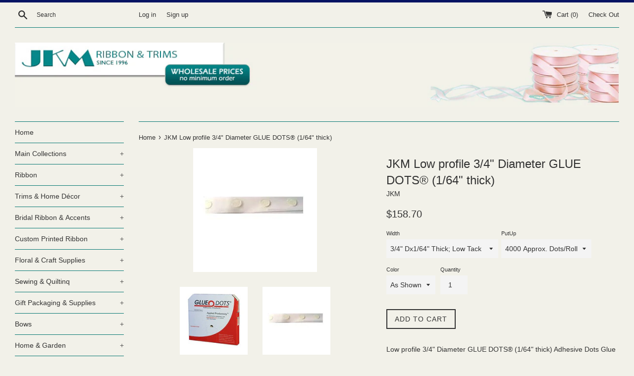

--- FILE ---
content_type: text/html; charset=utf-8
request_url: https://www.jkmribbon.com/products/jkm-low-profile-3-4-diameter-glue-dots-1-64-thick
body_size: 30404
content:
<!doctype html>
<!--[if IE 9]> <html class="ie9 supports-no-js" lang="en"> <![endif]-->
<!--[if (gt IE 9)|!(IE)]><!--> <html class="supports-no-js" lang="en"> <!--<![endif]-->
<head>
  <meta name="msvalidate.01" content="1027FE0155ACC5A6EC6956C6BC4B1B9F" />
  <meta name="p:domain_verify" content="1f979bd56241f99531f2217e4fd6357b"/>
  <meta charset="utf-8">
  <meta http-equiv="X-UA-Compatible" content="IE=edge,chrome=1">
  <meta name="viewport" content="width=device-width,initial-scale=1">
  <meta name="theme-color" content="">
  <link rel="canonical" href="https://www.jkmribbon.com/products/jkm-low-profile-3-4-diameter-glue-dots-1-64-thick">

  

  <title>
  Adhesives | Low profile 3/4&quot; Diam. GLUE DOTS® &ndash; JKM Ribbon &amp; Trims
  </title>

  
    <meta name="description" content="JKM Low profile 3/4 Inch Diameter GLUE DOTS® 1/64 Inch thick — Up to 70% Off Retail for over 20 years. No Minimum Order.">
  

  <!-- /snippets/social-meta-tags.liquid -->


  <meta property="og:type" content="product">
  <meta property="og:title" content="JKM Low profile 3/4&quot; Diameter GLUE DOTS® (1/64&quot; thick)">
  
    <meta property="og:image" content="http://www.jkmribbon.com/cdn/shop/products/gluedotstrip-jkm-normal_439fd4fb-9eb7-4ea7-9b30-6db55c23ebed_grande.jpg?v=1512853511">
    <meta property="og:image:secure_url" content="https://www.jkmribbon.com/cdn/shop/products/gluedotstrip-jkm-normal_439fd4fb-9eb7-4ea7-9b30-6db55c23ebed_grande.jpg?v=1512853511">
  
    <meta property="og:image" content="http://www.jkmribbon.com/cdn/shop/products/xgluedotsbox-jkm_1fa1b6b2-f9bc-428e-8da0-62793aa65aa2_grande.jpg?v=1512853511">
    <meta property="og:image:secure_url" content="https://www.jkmribbon.com/cdn/shop/products/xgluedotsbox-jkm_1fa1b6b2-f9bc-428e-8da0-62793aa65aa2_grande.jpg?v=1512853511">
  
  <meta property="og:description" content="Low profile 3/4&quot; Diameter GLUE DOTS® (1/64&quot; thick) Adhesive Dots
 Glue Dots® Brand Adhesive Products come in Low, Medium, and High profile thickness options and Low, Medium, High, or Super High tack strengths. In most cases, Super High Tack creates a permanent bond, while Low or Medium Tacks are considered removable.(Product Characteristic: Glue) / (Fabric Content: Not Applicable)">
  <meta property="og:price:amount" content="158.70">
  <meta property="og:price:currency" content="USD">


  <meta property="og:url" content="https://www.jkmribbon.com/products/jkm-low-profile-3-4-diameter-glue-dots-1-64-thick">

<meta property="og:site_name" content="JKM Ribbon &amp; Trims">




  <meta name="twitter:card" content="summary">


  <meta name="twitter:title" content="JKM Low profile 3/4&quot; Diameter GLUE DOTS® (1/64&quot; thick)">
  <meta name="twitter:description" content="JKM Low profile 3/4 Inch Diameter GLUE DOTS® 1/64 Inch thick — Up to 70% Off Retail for over 20 years. No Minimum Order.">



  <script>
    document.documentElement.className = document.documentElement.className.replace('supports-no-js', 'supports-js');

    var theme = {
      mapStrings: {
        addressError: "Error looking up that address",
        addressNoResults: "No results for that address",
        addressQueryLimit: "You have exceeded the Google API usage limit. Consider upgrading to a \u003ca href=\"https:\/\/developers.google.com\/maps\/premium\/usage-limits\"\u003ePremium Plan\u003c\/a\u003e.",
        authError: "There was a problem authenticating your Google Maps account."
      }
    }
  </script>

  <link href="//www.jkmribbon.com/cdn/shop/t/5/assets/theme.scss.css?v=78484304853943301521667906582" rel="stylesheet" type="text/css" media="all" />

  <!-- Google Fonts -->
  
  

  <script>window.performance && window.performance.mark && window.performance.mark('shopify.content_for_header.start');</script><meta name="google-site-verification" content="IPnpommJ9GfIQ_L0M1imjPcVilaE1O2NbqXzPCu-mrw">
<meta id="shopify-digital-wallet" name="shopify-digital-wallet" content="/22249099/digital_wallets/dialog">
<meta name="shopify-checkout-api-token" content="c4d6be3e9edc8e6422ae826ab4d6897d">
<link rel="alternate" type="application/json+oembed" href="https://www.jkmribbon.com/products/jkm-low-profile-3-4-diameter-glue-dots-1-64-thick.oembed">
<script async="async" src="/checkouts/internal/preloads.js?locale=en-US"></script>
<link rel="preconnect" href="https://shop.app" crossorigin="anonymous">
<script async="async" src="https://shop.app/checkouts/internal/preloads.js?locale=en-US&shop_id=22249099" crossorigin="anonymous"></script>
<script id="apple-pay-shop-capabilities" type="application/json">{"shopId":22249099,"countryCode":"US","currencyCode":"USD","merchantCapabilities":["supports3DS"],"merchantId":"gid:\/\/shopify\/Shop\/22249099","merchantName":"JKM Ribbon \u0026 Trims","requiredBillingContactFields":["postalAddress","email","phone"],"requiredShippingContactFields":["postalAddress","email","phone"],"shippingType":"shipping","supportedNetworks":["visa","masterCard","amex","discover","elo","jcb"],"total":{"type":"pending","label":"JKM Ribbon \u0026 Trims","amount":"1.00"},"shopifyPaymentsEnabled":true,"supportsSubscriptions":true}</script>
<script id="shopify-features" type="application/json">{"accessToken":"c4d6be3e9edc8e6422ae826ab4d6897d","betas":["rich-media-storefront-analytics"],"domain":"www.jkmribbon.com","predictiveSearch":true,"shopId":22249099,"locale":"en"}</script>
<script>var Shopify = Shopify || {};
Shopify.shop = "jkm-ribbon-trims.myshopify.com";
Shopify.locale = "en";
Shopify.currency = {"active":"USD","rate":"1.0"};
Shopify.country = "US";
Shopify.theme = {"name":"[BoostCommerce] Live theme with filter \u0026 search 1","id":72967585879,"schema_name":"Simple","schema_version":"3.5.1","theme_store_id":null,"role":"main"};
Shopify.theme.handle = "null";
Shopify.theme.style = {"id":null,"handle":null};
Shopify.cdnHost = "www.jkmribbon.com/cdn";
Shopify.routes = Shopify.routes || {};
Shopify.routes.root = "/";</script>
<script type="module">!function(o){(o.Shopify=o.Shopify||{}).modules=!0}(window);</script>
<script>!function(o){function n(){var o=[];function n(){o.push(Array.prototype.slice.apply(arguments))}return n.q=o,n}var t=o.Shopify=o.Shopify||{};t.loadFeatures=n(),t.autoloadFeatures=n()}(window);</script>
<script>
  window.ShopifyPay = window.ShopifyPay || {};
  window.ShopifyPay.apiHost = "shop.app\/pay";
  window.ShopifyPay.redirectState = null;
</script>
<script id="shop-js-analytics" type="application/json">{"pageType":"product"}</script>
<script defer="defer" async type="module" src="//www.jkmribbon.com/cdn/shopifycloud/shop-js/modules/v2/client.init-shop-cart-sync_DtuiiIyl.en.esm.js"></script>
<script defer="defer" async type="module" src="//www.jkmribbon.com/cdn/shopifycloud/shop-js/modules/v2/chunk.common_CUHEfi5Q.esm.js"></script>
<script type="module">
  await import("//www.jkmribbon.com/cdn/shopifycloud/shop-js/modules/v2/client.init-shop-cart-sync_DtuiiIyl.en.esm.js");
await import("//www.jkmribbon.com/cdn/shopifycloud/shop-js/modules/v2/chunk.common_CUHEfi5Q.esm.js");

  window.Shopify.SignInWithShop?.initShopCartSync?.({"fedCMEnabled":true,"windoidEnabled":true});

</script>
<script>
  window.Shopify = window.Shopify || {};
  if (!window.Shopify.featureAssets) window.Shopify.featureAssets = {};
  window.Shopify.featureAssets['shop-js'] = {"shop-cart-sync":["modules/v2/client.shop-cart-sync_DFoTY42P.en.esm.js","modules/v2/chunk.common_CUHEfi5Q.esm.js"],"init-fed-cm":["modules/v2/client.init-fed-cm_D2UNy1i2.en.esm.js","modules/v2/chunk.common_CUHEfi5Q.esm.js"],"init-shop-email-lookup-coordinator":["modules/v2/client.init-shop-email-lookup-coordinator_BQEe2rDt.en.esm.js","modules/v2/chunk.common_CUHEfi5Q.esm.js"],"shop-cash-offers":["modules/v2/client.shop-cash-offers_3CTtReFF.en.esm.js","modules/v2/chunk.common_CUHEfi5Q.esm.js","modules/v2/chunk.modal_BewljZkx.esm.js"],"shop-button":["modules/v2/client.shop-button_C6oxCjDL.en.esm.js","modules/v2/chunk.common_CUHEfi5Q.esm.js"],"init-windoid":["modules/v2/client.init-windoid_5pix8xhK.en.esm.js","modules/v2/chunk.common_CUHEfi5Q.esm.js"],"avatar":["modules/v2/client.avatar_BTnouDA3.en.esm.js"],"init-shop-cart-sync":["modules/v2/client.init-shop-cart-sync_DtuiiIyl.en.esm.js","modules/v2/chunk.common_CUHEfi5Q.esm.js"],"shop-toast-manager":["modules/v2/client.shop-toast-manager_BYv_8cH1.en.esm.js","modules/v2/chunk.common_CUHEfi5Q.esm.js"],"pay-button":["modules/v2/client.pay-button_FnF9EIkY.en.esm.js","modules/v2/chunk.common_CUHEfi5Q.esm.js"],"shop-login-button":["modules/v2/client.shop-login-button_CH1KUpOf.en.esm.js","modules/v2/chunk.common_CUHEfi5Q.esm.js","modules/v2/chunk.modal_BewljZkx.esm.js"],"init-customer-accounts-sign-up":["modules/v2/client.init-customer-accounts-sign-up_aj7QGgYS.en.esm.js","modules/v2/client.shop-login-button_CH1KUpOf.en.esm.js","modules/v2/chunk.common_CUHEfi5Q.esm.js","modules/v2/chunk.modal_BewljZkx.esm.js"],"init-shop-for-new-customer-accounts":["modules/v2/client.init-shop-for-new-customer-accounts_NbnYRf_7.en.esm.js","modules/v2/client.shop-login-button_CH1KUpOf.en.esm.js","modules/v2/chunk.common_CUHEfi5Q.esm.js","modules/v2/chunk.modal_BewljZkx.esm.js"],"init-customer-accounts":["modules/v2/client.init-customer-accounts_ppedhqCH.en.esm.js","modules/v2/client.shop-login-button_CH1KUpOf.en.esm.js","modules/v2/chunk.common_CUHEfi5Q.esm.js","modules/v2/chunk.modal_BewljZkx.esm.js"],"shop-follow-button":["modules/v2/client.shop-follow-button_CMIBBa6u.en.esm.js","modules/v2/chunk.common_CUHEfi5Q.esm.js","modules/v2/chunk.modal_BewljZkx.esm.js"],"lead-capture":["modules/v2/client.lead-capture_But0hIyf.en.esm.js","modules/v2/chunk.common_CUHEfi5Q.esm.js","modules/v2/chunk.modal_BewljZkx.esm.js"],"checkout-modal":["modules/v2/client.checkout-modal_BBxc70dQ.en.esm.js","modules/v2/chunk.common_CUHEfi5Q.esm.js","modules/v2/chunk.modal_BewljZkx.esm.js"],"shop-login":["modules/v2/client.shop-login_hM3Q17Kl.en.esm.js","modules/v2/chunk.common_CUHEfi5Q.esm.js","modules/v2/chunk.modal_BewljZkx.esm.js"],"payment-terms":["modules/v2/client.payment-terms_CAtGlQYS.en.esm.js","modules/v2/chunk.common_CUHEfi5Q.esm.js","modules/v2/chunk.modal_BewljZkx.esm.js"]};
</script>
<script>(function() {
  var isLoaded = false;
  function asyncLoad() {
    if (isLoaded) return;
    isLoaded = true;
    var urls = ["https:\/\/d23dclunsivw3h.cloudfront.net\/redirect-app.js?shop=jkm-ribbon-trims.myshopify.com"];
    for (var i = 0; i < urls.length; i++) {
      var s = document.createElement('script');
      s.type = 'text/javascript';
      s.async = true;
      s.src = urls[i];
      var x = document.getElementsByTagName('script')[0];
      x.parentNode.insertBefore(s, x);
    }
  };
  if(window.attachEvent) {
    window.attachEvent('onload', asyncLoad);
  } else {
    window.addEventListener('load', asyncLoad, false);
  }
})();</script>
<script id="__st">var __st={"a":22249099,"offset":-18000,"reqid":"07c6a9cb-a9ac-48bc-aa50-0ecc047836d5-1766727935","pageurl":"www.jkmribbon.com\/products\/jkm-low-profile-3-4-diameter-glue-dots-1-64-thick","u":"e6232d528ccd","p":"product","rtyp":"product","rid":77414891541};</script>
<script>window.ShopifyPaypalV4VisibilityTracking = true;</script>
<script id="captcha-bootstrap">!function(){'use strict';const t='contact',e='account',n='new_comment',o=[[t,t],['blogs',n],['comments',n],[t,'customer']],c=[[e,'customer_login'],[e,'guest_login'],[e,'recover_customer_password'],[e,'create_customer']],r=t=>t.map((([t,e])=>`form[action*='/${t}']:not([data-nocaptcha='true']) input[name='form_type'][value='${e}']`)).join(','),a=t=>()=>t?[...document.querySelectorAll(t)].map((t=>t.form)):[];function s(){const t=[...o],e=r(t);return a(e)}const i='password',u='form_key',d=['recaptcha-v3-token','g-recaptcha-response','h-captcha-response',i],f=()=>{try{return window.sessionStorage}catch{return}},m='__shopify_v',_=t=>t.elements[u];function p(t,e,n=!1){try{const o=window.sessionStorage,c=JSON.parse(o.getItem(e)),{data:r}=function(t){const{data:e,action:n}=t;return t[m]||n?{data:e,action:n}:{data:t,action:n}}(c);for(const[e,n]of Object.entries(r))t.elements[e]&&(t.elements[e].value=n);n&&o.removeItem(e)}catch(o){console.error('form repopulation failed',{error:o})}}const l='form_type',E='cptcha';function T(t){t.dataset[E]=!0}const w=window,h=w.document,L='Shopify',v='ce_forms',y='captcha';let A=!1;((t,e)=>{const n=(g='f06e6c50-85a8-45c8-87d0-21a2b65856fe',I='https://cdn.shopify.com/shopifycloud/storefront-forms-hcaptcha/ce_storefront_forms_captcha_hcaptcha.v1.5.2.iife.js',D={infoText:'Protected by hCaptcha',privacyText:'Privacy',termsText:'Terms'},(t,e,n)=>{const o=w[L][v],c=o.bindForm;if(c)return c(t,g,e,D).then(n);var r;o.q.push([[t,g,e,D],n]),r=I,A||(h.body.append(Object.assign(h.createElement('script'),{id:'captcha-provider',async:!0,src:r})),A=!0)});var g,I,D;w[L]=w[L]||{},w[L][v]=w[L][v]||{},w[L][v].q=[],w[L][y]=w[L][y]||{},w[L][y].protect=function(t,e){n(t,void 0,e),T(t)},Object.freeze(w[L][y]),function(t,e,n,w,h,L){const[v,y,A,g]=function(t,e,n){const i=e?o:[],u=t?c:[],d=[...i,...u],f=r(d),m=r(i),_=r(d.filter((([t,e])=>n.includes(e))));return[a(f),a(m),a(_),s()]}(w,h,L),I=t=>{const e=t.target;return e instanceof HTMLFormElement?e:e&&e.form},D=t=>v().includes(t);t.addEventListener('submit',(t=>{const e=I(t);if(!e)return;const n=D(e)&&!e.dataset.hcaptchaBound&&!e.dataset.recaptchaBound,o=_(e),c=g().includes(e)&&(!o||!o.value);(n||c)&&t.preventDefault(),c&&!n&&(function(t){try{if(!f())return;!function(t){const e=f();if(!e)return;const n=_(t);if(!n)return;const o=n.value;o&&e.removeItem(o)}(t);const e=Array.from(Array(32),(()=>Math.random().toString(36)[2])).join('');!function(t,e){_(t)||t.append(Object.assign(document.createElement('input'),{type:'hidden',name:u})),t.elements[u].value=e}(t,e),function(t,e){const n=f();if(!n)return;const o=[...t.querySelectorAll(`input[type='${i}']`)].map((({name:t})=>t)),c=[...d,...o],r={};for(const[a,s]of new FormData(t).entries())c.includes(a)||(r[a]=s);n.setItem(e,JSON.stringify({[m]:1,action:t.action,data:r}))}(t,e)}catch(e){console.error('failed to persist form',e)}}(e),e.submit())}));const S=(t,e)=>{t&&!t.dataset[E]&&(n(t,e.some((e=>e===t))),T(t))};for(const o of['focusin','change'])t.addEventListener(o,(t=>{const e=I(t);D(e)&&S(e,y())}));const B=e.get('form_key'),M=e.get(l),P=B&&M;t.addEventListener('DOMContentLoaded',(()=>{const t=y();if(P)for(const e of t)e.elements[l].value===M&&p(e,B);[...new Set([...A(),...v().filter((t=>'true'===t.dataset.shopifyCaptcha))])].forEach((e=>S(e,t)))}))}(h,new URLSearchParams(w.location.search),n,t,e,['guest_login'])})(!0,!0)}();</script>
<script integrity="sha256-4kQ18oKyAcykRKYeNunJcIwy7WH5gtpwJnB7kiuLZ1E=" data-source-attribution="shopify.loadfeatures" defer="defer" src="//www.jkmribbon.com/cdn/shopifycloud/storefront/assets/storefront/load_feature-a0a9edcb.js" crossorigin="anonymous"></script>
<script crossorigin="anonymous" defer="defer" src="//www.jkmribbon.com/cdn/shopifycloud/storefront/assets/shopify_pay/storefront-65b4c6d7.js?v=20250812"></script>
<script data-source-attribution="shopify.dynamic_checkout.dynamic.init">var Shopify=Shopify||{};Shopify.PaymentButton=Shopify.PaymentButton||{isStorefrontPortableWallets:!0,init:function(){window.Shopify.PaymentButton.init=function(){};var t=document.createElement("script");t.src="https://www.jkmribbon.com/cdn/shopifycloud/portable-wallets/latest/portable-wallets.en.js",t.type="module",document.head.appendChild(t)}};
</script>
<script data-source-attribution="shopify.dynamic_checkout.buyer_consent">
  function portableWalletsHideBuyerConsent(e){var t=document.getElementById("shopify-buyer-consent"),n=document.getElementById("shopify-subscription-policy-button");t&&n&&(t.classList.add("hidden"),t.setAttribute("aria-hidden","true"),n.removeEventListener("click",e))}function portableWalletsShowBuyerConsent(e){var t=document.getElementById("shopify-buyer-consent"),n=document.getElementById("shopify-subscription-policy-button");t&&n&&(t.classList.remove("hidden"),t.removeAttribute("aria-hidden"),n.addEventListener("click",e))}window.Shopify?.PaymentButton&&(window.Shopify.PaymentButton.hideBuyerConsent=portableWalletsHideBuyerConsent,window.Shopify.PaymentButton.showBuyerConsent=portableWalletsShowBuyerConsent);
</script>
<script data-source-attribution="shopify.dynamic_checkout.cart.bootstrap">document.addEventListener("DOMContentLoaded",(function(){function t(){return document.querySelector("shopify-accelerated-checkout-cart, shopify-accelerated-checkout")}if(t())Shopify.PaymentButton.init();else{new MutationObserver((function(e,n){t()&&(Shopify.PaymentButton.init(),n.disconnect())})).observe(document.body,{childList:!0,subtree:!0})}}));
</script>
<link id="shopify-accelerated-checkout-styles" rel="stylesheet" media="screen" href="https://www.jkmribbon.com/cdn/shopifycloud/portable-wallets/latest/accelerated-checkout-backwards-compat.css" crossorigin="anonymous">
<style id="shopify-accelerated-checkout-cart">
        #shopify-buyer-consent {
  margin-top: 1em;
  display: inline-block;
  width: 100%;
}

#shopify-buyer-consent.hidden {
  display: none;
}

#shopify-subscription-policy-button {
  background: none;
  border: none;
  padding: 0;
  text-decoration: underline;
  font-size: inherit;
  cursor: pointer;
}

#shopify-subscription-policy-button::before {
  box-shadow: none;
}

      </style>

<script>window.performance && window.performance.mark && window.performance.mark('shopify.content_for_header.end');</script>

  <script src="//ajax.googleapis.com/ajax/libs/jquery/1.11.0/jquery.min.js" type="text/javascript"></script>
  <script src="//www.jkmribbon.com/cdn/shop/t/5/assets/modernizr.min.js?v=44044439420609591321560367285" type="text/javascript"></script>

  <!--[if (gt IE 9)|!(IE)]><!--><script src="//www.jkmribbon.com/cdn/shop/t/5/assets/lazysizes.min.js?v=71745035489482760341560367284" async="async"></script><!--<![endif]-->
  <!--[if lte IE 9]><script src="//www.jkmribbon.com/cdn/shop/t/5/assets/lazysizes.min.js?v=71745035489482760341560367284"></script><![endif]-->

  
<!--begin-bc-sf-filter-css-->
  <style data-id="bc-sf-filter-style" type="text/css">
      #bc-sf-filter-options-wrapper .bc-sf-filter-option-block .bc-sf-filter-block-title h3,
      #bc-sf-filter-tree-h .bc-sf-filter-option-block .bc-sf-filter-block-title a {color: rgba(51,51,51,1) !important;font-size: 16px !important;text-transform: none !important;}
      #bc-sf-filter-options-wrapper .bc-sf-filter-option-block .bc-sf-filter-block-content ul li a,
      #bc-sf-filter-tree-h .bc-sf-filter-option-block .bc-sf-filter-block-content ul li a {}
      #bc-sf-filter-tree-mobile button {}
    </style><link href="//www.jkmribbon.com/cdn/shop/t/5/assets/bc-sf-filter.scss.css?v=130285542463992572431667906582" rel="stylesheet" type="text/css" media="all" />
<!--start-bc-al-css--><!--end-bc-al-css-->

<!-- Start Widgets Slider CSS --><link href="//www.jkmribbon.com/cdn/shop/t/5/assets/bc-widget-slider.scss.css?v=2543438864943775971560367414" rel="stylesheet" type="text/css" media="all" />
<!-- End Widgets Slider CSS -->

<!--end-bc-sf-filter-css-->

<link href="https://monorail-edge.shopifysvc.com" rel="dns-prefetch">
<script>(function(){if ("sendBeacon" in navigator && "performance" in window) {try {var session_token_from_headers = performance.getEntriesByType('navigation')[0].serverTiming.find(x => x.name == '_s').description;} catch {var session_token_from_headers = undefined;}var session_cookie_matches = document.cookie.match(/_shopify_s=([^;]*)/);var session_token_from_cookie = session_cookie_matches && session_cookie_matches.length === 2 ? session_cookie_matches[1] : "";var session_token = session_token_from_headers || session_token_from_cookie || "";function handle_abandonment_event(e) {var entries = performance.getEntries().filter(function(entry) {return /monorail-edge.shopifysvc.com/.test(entry.name);});if (!window.abandonment_tracked && entries.length === 0) {window.abandonment_tracked = true;var currentMs = Date.now();var navigation_start = performance.timing.navigationStart;var payload = {shop_id: 22249099,url: window.location.href,navigation_start,duration: currentMs - navigation_start,session_token,page_type: "product"};window.navigator.sendBeacon("https://monorail-edge.shopifysvc.com/v1/produce", JSON.stringify({schema_id: "online_store_buyer_site_abandonment/1.1",payload: payload,metadata: {event_created_at_ms: currentMs,event_sent_at_ms: currentMs}}));}}window.addEventListener('pagehide', handle_abandonment_event);}}());</script>
<script id="web-pixels-manager-setup">(function e(e,d,r,n,o){if(void 0===o&&(o={}),!Boolean(null===(a=null===(i=window.Shopify)||void 0===i?void 0:i.analytics)||void 0===a?void 0:a.replayQueue)){var i,a;window.Shopify=window.Shopify||{};var t=window.Shopify;t.analytics=t.analytics||{};var s=t.analytics;s.replayQueue=[],s.publish=function(e,d,r){return s.replayQueue.push([e,d,r]),!0};try{self.performance.mark("wpm:start")}catch(e){}var l=function(){var e={modern:/Edge?\/(1{2}[4-9]|1[2-9]\d|[2-9]\d{2}|\d{4,})\.\d+(\.\d+|)|Firefox\/(1{2}[4-9]|1[2-9]\d|[2-9]\d{2}|\d{4,})\.\d+(\.\d+|)|Chrom(ium|e)\/(9{2}|\d{3,})\.\d+(\.\d+|)|(Maci|X1{2}).+ Version\/(15\.\d+|(1[6-9]|[2-9]\d|\d{3,})\.\d+)([,.]\d+|)( \(\w+\)|)( Mobile\/\w+|) Safari\/|Chrome.+OPR\/(9{2}|\d{3,})\.\d+\.\d+|(CPU[ +]OS|iPhone[ +]OS|CPU[ +]iPhone|CPU IPhone OS|CPU iPad OS)[ +]+(15[._]\d+|(1[6-9]|[2-9]\d|\d{3,})[._]\d+)([._]\d+|)|Android:?[ /-](13[3-9]|1[4-9]\d|[2-9]\d{2}|\d{4,})(\.\d+|)(\.\d+|)|Android.+Firefox\/(13[5-9]|1[4-9]\d|[2-9]\d{2}|\d{4,})\.\d+(\.\d+|)|Android.+Chrom(ium|e)\/(13[3-9]|1[4-9]\d|[2-9]\d{2}|\d{4,})\.\d+(\.\d+|)|SamsungBrowser\/([2-9]\d|\d{3,})\.\d+/,legacy:/Edge?\/(1[6-9]|[2-9]\d|\d{3,})\.\d+(\.\d+|)|Firefox\/(5[4-9]|[6-9]\d|\d{3,})\.\d+(\.\d+|)|Chrom(ium|e)\/(5[1-9]|[6-9]\d|\d{3,})\.\d+(\.\d+|)([\d.]+$|.*Safari\/(?![\d.]+ Edge\/[\d.]+$))|(Maci|X1{2}).+ Version\/(10\.\d+|(1[1-9]|[2-9]\d|\d{3,})\.\d+)([,.]\d+|)( \(\w+\)|)( Mobile\/\w+|) Safari\/|Chrome.+OPR\/(3[89]|[4-9]\d|\d{3,})\.\d+\.\d+|(CPU[ +]OS|iPhone[ +]OS|CPU[ +]iPhone|CPU IPhone OS|CPU iPad OS)[ +]+(10[._]\d+|(1[1-9]|[2-9]\d|\d{3,})[._]\d+)([._]\d+|)|Android:?[ /-](13[3-9]|1[4-9]\d|[2-9]\d{2}|\d{4,})(\.\d+|)(\.\d+|)|Mobile Safari.+OPR\/([89]\d|\d{3,})\.\d+\.\d+|Android.+Firefox\/(13[5-9]|1[4-9]\d|[2-9]\d{2}|\d{4,})\.\d+(\.\d+|)|Android.+Chrom(ium|e)\/(13[3-9]|1[4-9]\d|[2-9]\d{2}|\d{4,})\.\d+(\.\d+|)|Android.+(UC? ?Browser|UCWEB|U3)[ /]?(15\.([5-9]|\d{2,})|(1[6-9]|[2-9]\d|\d{3,})\.\d+)\.\d+|SamsungBrowser\/(5\.\d+|([6-9]|\d{2,})\.\d+)|Android.+MQ{2}Browser\/(14(\.(9|\d{2,})|)|(1[5-9]|[2-9]\d|\d{3,})(\.\d+|))(\.\d+|)|K[Aa][Ii]OS\/(3\.\d+|([4-9]|\d{2,})\.\d+)(\.\d+|)/},d=e.modern,r=e.legacy,n=navigator.userAgent;return n.match(d)?"modern":n.match(r)?"legacy":"unknown"}(),u="modern"===l?"modern":"legacy",c=(null!=n?n:{modern:"",legacy:""})[u],f=function(e){return[e.baseUrl,"/wpm","/b",e.hashVersion,"modern"===e.buildTarget?"m":"l",".js"].join("")}({baseUrl:d,hashVersion:r,buildTarget:u}),m=function(e){var d=e.version,r=e.bundleTarget,n=e.surface,o=e.pageUrl,i=e.monorailEndpoint;return{emit:function(e){var a=e.status,t=e.errorMsg,s=(new Date).getTime(),l=JSON.stringify({metadata:{event_sent_at_ms:s},events:[{schema_id:"web_pixels_manager_load/3.1",payload:{version:d,bundle_target:r,page_url:o,status:a,surface:n,error_msg:t},metadata:{event_created_at_ms:s}}]});if(!i)return console&&console.warn&&console.warn("[Web Pixels Manager] No Monorail endpoint provided, skipping logging."),!1;try{return self.navigator.sendBeacon.bind(self.navigator)(i,l)}catch(e){}var u=new XMLHttpRequest;try{return u.open("POST",i,!0),u.setRequestHeader("Content-Type","text/plain"),u.send(l),!0}catch(e){return console&&console.warn&&console.warn("[Web Pixels Manager] Got an unhandled error while logging to Monorail."),!1}}}}({version:r,bundleTarget:l,surface:e.surface,pageUrl:self.location.href,monorailEndpoint:e.monorailEndpoint});try{o.browserTarget=l,function(e){var d=e.src,r=e.async,n=void 0===r||r,o=e.onload,i=e.onerror,a=e.sri,t=e.scriptDataAttributes,s=void 0===t?{}:t,l=document.createElement("script"),u=document.querySelector("head"),c=document.querySelector("body");if(l.async=n,l.src=d,a&&(l.integrity=a,l.crossOrigin="anonymous"),s)for(var f in s)if(Object.prototype.hasOwnProperty.call(s,f))try{l.dataset[f]=s[f]}catch(e){}if(o&&l.addEventListener("load",o),i&&l.addEventListener("error",i),u)u.appendChild(l);else{if(!c)throw new Error("Did not find a head or body element to append the script");c.appendChild(l)}}({src:f,async:!0,onload:function(){if(!function(){var e,d;return Boolean(null===(d=null===(e=window.Shopify)||void 0===e?void 0:e.analytics)||void 0===d?void 0:d.initialized)}()){var d=window.webPixelsManager.init(e)||void 0;if(d){var r=window.Shopify.analytics;r.replayQueue.forEach((function(e){var r=e[0],n=e[1],o=e[2];d.publishCustomEvent(r,n,o)})),r.replayQueue=[],r.publish=d.publishCustomEvent,r.visitor=d.visitor,r.initialized=!0}}},onerror:function(){return m.emit({status:"failed",errorMsg:"".concat(f," has failed to load")})},sri:function(e){var d=/^sha384-[A-Za-z0-9+/=]+$/;return"string"==typeof e&&d.test(e)}(c)?c:"",scriptDataAttributes:o}),m.emit({status:"loading"})}catch(e){m.emit({status:"failed",errorMsg:(null==e?void 0:e.message)||"Unknown error"})}}})({shopId: 22249099,storefrontBaseUrl: "https://www.jkmribbon.com",extensionsBaseUrl: "https://extensions.shopifycdn.com/cdn/shopifycloud/web-pixels-manager",monorailEndpoint: "https://monorail-edge.shopifysvc.com/unstable/produce_batch",surface: "storefront-renderer",enabledBetaFlags: ["2dca8a86","a0d5f9d2"],webPixelsConfigList: [{"id":"313360471","configuration":"{\"config\":\"{\\\"pixel_id\\\":\\\"G-P3T9KEP70P\\\",\\\"target_country\\\":\\\"US\\\",\\\"gtag_events\\\":[{\\\"type\\\":\\\"begin_checkout\\\",\\\"action_label\\\":\\\"G-P3T9KEP70P\\\"},{\\\"type\\\":\\\"search\\\",\\\"action_label\\\":\\\"G-P3T9KEP70P\\\"},{\\\"type\\\":\\\"view_item\\\",\\\"action_label\\\":[\\\"G-P3T9KEP70P\\\",\\\"MC-XG9221Y488\\\"]},{\\\"type\\\":\\\"purchase\\\",\\\"action_label\\\":[\\\"G-P3T9KEP70P\\\",\\\"MC-XG9221Y488\\\"]},{\\\"type\\\":\\\"page_view\\\",\\\"action_label\\\":[\\\"G-P3T9KEP70P\\\",\\\"MC-XG9221Y488\\\"]},{\\\"type\\\":\\\"add_payment_info\\\",\\\"action_label\\\":\\\"G-P3T9KEP70P\\\"},{\\\"type\\\":\\\"add_to_cart\\\",\\\"action_label\\\":\\\"G-P3T9KEP70P\\\"}],\\\"enable_monitoring_mode\\\":false}\"}","eventPayloadVersion":"v1","runtimeContext":"OPEN","scriptVersion":"b2a88bafab3e21179ed38636efcd8a93","type":"APP","apiClientId":1780363,"privacyPurposes":[],"dataSharingAdjustments":{"protectedCustomerApprovalScopes":["read_customer_address","read_customer_email","read_customer_name","read_customer_personal_data","read_customer_phone"]}},{"id":"133398615","configuration":"{\"pixel_id\":\"2666095780323293\",\"pixel_type\":\"facebook_pixel\",\"metaapp_system_user_token\":\"-\"}","eventPayloadVersion":"v1","runtimeContext":"OPEN","scriptVersion":"ca16bc87fe92b6042fbaa3acc2fbdaa6","type":"APP","apiClientId":2329312,"privacyPurposes":["ANALYTICS","MARKETING","SALE_OF_DATA"],"dataSharingAdjustments":{"protectedCustomerApprovalScopes":["read_customer_address","read_customer_email","read_customer_name","read_customer_personal_data","read_customer_phone"]}},{"id":"50593879","configuration":"{\"tagID\":\"2613796904661\"}","eventPayloadVersion":"v1","runtimeContext":"STRICT","scriptVersion":"18031546ee651571ed29edbe71a3550b","type":"APP","apiClientId":3009811,"privacyPurposes":["ANALYTICS","MARKETING","SALE_OF_DATA"],"dataSharingAdjustments":{"protectedCustomerApprovalScopes":["read_customer_address","read_customer_email","read_customer_name","read_customer_personal_data","read_customer_phone"]}},{"id":"shopify-app-pixel","configuration":"{}","eventPayloadVersion":"v1","runtimeContext":"STRICT","scriptVersion":"0450","apiClientId":"shopify-pixel","type":"APP","privacyPurposes":["ANALYTICS","MARKETING"]},{"id":"shopify-custom-pixel","eventPayloadVersion":"v1","runtimeContext":"LAX","scriptVersion":"0450","apiClientId":"shopify-pixel","type":"CUSTOM","privacyPurposes":["ANALYTICS","MARKETING"]}],isMerchantRequest: false,initData: {"shop":{"name":"JKM Ribbon \u0026 Trims","paymentSettings":{"currencyCode":"USD"},"myshopifyDomain":"jkm-ribbon-trims.myshopify.com","countryCode":"US","storefrontUrl":"https:\/\/www.jkmribbon.com"},"customer":null,"cart":null,"checkout":null,"productVariants":[{"price":{"amount":158.7,"currencyCode":"USD"},"product":{"title":"JKM Low profile 3\/4\" Diameter GLUE DOTS® (1\/64\" thick)","vendor":"JKM","id":"77414891541","untranslatedTitle":"JKM Low profile 3\/4\" Diameter GLUE DOTS® (1\/64\" thick)","url":"\/products\/jkm-low-profile-3-4-diameter-glue-dots-1-64-thick","type":"Floral \u0026 Craft Supplies"},"id":"1065777987605","image":{"src":"\/\/www.jkmribbon.com\/cdn\/shop\/products\/gluedotstrip-jkm-normal_439fd4fb-9eb7-4ea7-9b30-6db55c23ebed.jpg?v=1512853511"},"sku":"WBXD11-604","title":"3\/4\" Dx1\/64\" Thick; Low Tack \/ 4000 Approx. Dots\/Roll \/ As Shown","untranslatedTitle":"3\/4\" Dx1\/64\" Thick; Low Tack \/ 4000 Approx. Dots\/Roll \/ As Shown"},{"price":{"amount":158.7,"currencyCode":"USD"},"product":{"title":"JKM Low profile 3\/4\" Diameter GLUE DOTS® (1\/64\" thick)","vendor":"JKM","id":"77414891541","untranslatedTitle":"JKM Low profile 3\/4\" Diameter GLUE DOTS® (1\/64\" thick)","url":"\/products\/jkm-low-profile-3-4-diameter-glue-dots-1-64-thick","type":"Floral \u0026 Craft Supplies"},"id":"1065778020373","image":{"src":"\/\/www.jkmribbon.com\/cdn\/shop\/products\/gluedotstrip-jkm-normal_439fd4fb-9eb7-4ea7-9b30-6db55c23ebed.jpg?v=1512853511"},"sku":"WBXD21-604","title":"3\/4\" Dx1\/64\" Thick; Med. Tack \/ 4000 Approx. Dots\/Roll \/ As Shown","untranslatedTitle":"3\/4\" Dx1\/64\" Thick; Med. Tack \/ 4000 Approx. Dots\/Roll \/ As Shown"},{"price":{"amount":158.7,"currencyCode":"USD"},"product":{"title":"JKM Low profile 3\/4\" Diameter GLUE DOTS® (1\/64\" thick)","vendor":"JKM","id":"77414891541","untranslatedTitle":"JKM Low profile 3\/4\" Diameter GLUE DOTS® (1\/64\" thick)","url":"\/products\/jkm-low-profile-3-4-diameter-glue-dots-1-64-thick","type":"Floral \u0026 Craft Supplies"},"id":"1065778053141","image":{"src":"\/\/www.jkmribbon.com\/cdn\/shop\/products\/gluedotstrip-jkm-normal_439fd4fb-9eb7-4ea7-9b30-6db55c23ebed.jpg?v=1512853511"},"sku":"WBXD31-604","title":"3\/4\" Dx1\/64\" Thick; High Tack \/ 4000 Approx. Dots\/Roll \/ As Shown","untranslatedTitle":"3\/4\" Dx1\/64\" Thick; High Tack \/ 4000 Approx. Dots\/Roll \/ As Shown"},{"price":{"amount":158.7,"currencyCode":"USD"},"product":{"title":"JKM Low profile 3\/4\" Diameter GLUE DOTS® (1\/64\" thick)","vendor":"JKM","id":"77414891541","untranslatedTitle":"JKM Low profile 3\/4\" Diameter GLUE DOTS® (1\/64\" thick)","url":"\/products\/jkm-low-profile-3-4-diameter-glue-dots-1-64-thick","type":"Floral \u0026 Craft Supplies"},"id":"1065778085909","image":{"src":"\/\/www.jkmribbon.com\/cdn\/shop\/products\/gluedotstrip-jkm-normal_439fd4fb-9eb7-4ea7-9b30-6db55c23ebed.jpg?v=1512853511"},"sku":"WBXD41-604","title":"3\/4\" Dx1\/64\" Thick; SuperHi \/ 4000 Approx. Dots\/Roll \/ As Shown","untranslatedTitle":"3\/4\" Dx1\/64\" Thick; SuperHi \/ 4000 Approx. Dots\/Roll \/ As Shown"}],"purchasingCompany":null},},"https://www.jkmribbon.com/cdn","da62cc92w68dfea28pcf9825a4m392e00d0",{"modern":"","legacy":""},{"shopId":"22249099","storefrontBaseUrl":"https:\/\/www.jkmribbon.com","extensionBaseUrl":"https:\/\/extensions.shopifycdn.com\/cdn\/shopifycloud\/web-pixels-manager","surface":"storefront-renderer","enabledBetaFlags":"[\"2dca8a86\", \"a0d5f9d2\"]","isMerchantRequest":"false","hashVersion":"da62cc92w68dfea28pcf9825a4m392e00d0","publish":"custom","events":"[[\"page_viewed\",{}],[\"product_viewed\",{\"productVariant\":{\"price\":{\"amount\":158.7,\"currencyCode\":\"USD\"},\"product\":{\"title\":\"JKM Low profile 3\/4\\\" Diameter GLUE DOTS® (1\/64\\\" thick)\",\"vendor\":\"JKM\",\"id\":\"77414891541\",\"untranslatedTitle\":\"JKM Low profile 3\/4\\\" Diameter GLUE DOTS® (1\/64\\\" thick)\",\"url\":\"\/products\/jkm-low-profile-3-4-diameter-glue-dots-1-64-thick\",\"type\":\"Floral \u0026 Craft Supplies\"},\"id\":\"1065777987605\",\"image\":{\"src\":\"\/\/www.jkmribbon.com\/cdn\/shop\/products\/gluedotstrip-jkm-normal_439fd4fb-9eb7-4ea7-9b30-6db55c23ebed.jpg?v=1512853511\"},\"sku\":\"WBXD11-604\",\"title\":\"3\/4\\\" Dx1\/64\\\" Thick; Low Tack \/ 4000 Approx. Dots\/Roll \/ As Shown\",\"untranslatedTitle\":\"3\/4\\\" Dx1\/64\\\" Thick; Low Tack \/ 4000 Approx. Dots\/Roll \/ As Shown\"}}]]"});</script><script>
  window.ShopifyAnalytics = window.ShopifyAnalytics || {};
  window.ShopifyAnalytics.meta = window.ShopifyAnalytics.meta || {};
  window.ShopifyAnalytics.meta.currency = 'USD';
  var meta = {"product":{"id":77414891541,"gid":"gid:\/\/shopify\/Product\/77414891541","vendor":"JKM","type":"Floral \u0026 Craft Supplies","handle":"jkm-low-profile-3-4-diameter-glue-dots-1-64-thick","variants":[{"id":1065777987605,"price":15870,"name":"JKM Low profile 3\/4\" Diameter GLUE DOTS® (1\/64\" thick) - 3\/4\" Dx1\/64\" Thick; Low Tack \/ 4000 Approx. Dots\/Roll \/ As Shown","public_title":"3\/4\" Dx1\/64\" Thick; Low Tack \/ 4000 Approx. Dots\/Roll \/ As Shown","sku":"WBXD11-604"},{"id":1065778020373,"price":15870,"name":"JKM Low profile 3\/4\" Diameter GLUE DOTS® (1\/64\" thick) - 3\/4\" Dx1\/64\" Thick; Med. Tack \/ 4000 Approx. Dots\/Roll \/ As Shown","public_title":"3\/4\" Dx1\/64\" Thick; Med. Tack \/ 4000 Approx. Dots\/Roll \/ As Shown","sku":"WBXD21-604"},{"id":1065778053141,"price":15870,"name":"JKM Low profile 3\/4\" Diameter GLUE DOTS® (1\/64\" thick) - 3\/4\" Dx1\/64\" Thick; High Tack \/ 4000 Approx. Dots\/Roll \/ As Shown","public_title":"3\/4\" Dx1\/64\" Thick; High Tack \/ 4000 Approx. Dots\/Roll \/ As Shown","sku":"WBXD31-604"},{"id":1065778085909,"price":15870,"name":"JKM Low profile 3\/4\" Diameter GLUE DOTS® (1\/64\" thick) - 3\/4\" Dx1\/64\" Thick; SuperHi \/ 4000 Approx. Dots\/Roll \/ As Shown","public_title":"3\/4\" Dx1\/64\" Thick; SuperHi \/ 4000 Approx. Dots\/Roll \/ As Shown","sku":"WBXD41-604"}],"remote":false},"page":{"pageType":"product","resourceType":"product","resourceId":77414891541,"requestId":"07c6a9cb-a9ac-48bc-aa50-0ecc047836d5-1766727935"}};
  for (var attr in meta) {
    window.ShopifyAnalytics.meta[attr] = meta[attr];
  }
</script>
<script class="analytics">
  (function () {
    var customDocumentWrite = function(content) {
      var jquery = null;

      if (window.jQuery) {
        jquery = window.jQuery;
      } else if (window.Checkout && window.Checkout.$) {
        jquery = window.Checkout.$;
      }

      if (jquery) {
        jquery('body').append(content);
      }
    };

    var hasLoggedConversion = function(token) {
      if (token) {
        return document.cookie.indexOf('loggedConversion=' + token) !== -1;
      }
      return false;
    }

    var setCookieIfConversion = function(token) {
      if (token) {
        var twoMonthsFromNow = new Date(Date.now());
        twoMonthsFromNow.setMonth(twoMonthsFromNow.getMonth() + 2);

        document.cookie = 'loggedConversion=' + token + '; expires=' + twoMonthsFromNow;
      }
    }

    var trekkie = window.ShopifyAnalytics.lib = window.trekkie = window.trekkie || [];
    if (trekkie.integrations) {
      return;
    }
    trekkie.methods = [
      'identify',
      'page',
      'ready',
      'track',
      'trackForm',
      'trackLink'
    ];
    trekkie.factory = function(method) {
      return function() {
        var args = Array.prototype.slice.call(arguments);
        args.unshift(method);
        trekkie.push(args);
        return trekkie;
      };
    };
    for (var i = 0; i < trekkie.methods.length; i++) {
      var key = trekkie.methods[i];
      trekkie[key] = trekkie.factory(key);
    }
    trekkie.load = function(config) {
      trekkie.config = config || {};
      trekkie.config.initialDocumentCookie = document.cookie;
      var first = document.getElementsByTagName('script')[0];
      var script = document.createElement('script');
      script.type = 'text/javascript';
      script.onerror = function(e) {
        var scriptFallback = document.createElement('script');
        scriptFallback.type = 'text/javascript';
        scriptFallback.onerror = function(error) {
                var Monorail = {
      produce: function produce(monorailDomain, schemaId, payload) {
        var currentMs = new Date().getTime();
        var event = {
          schema_id: schemaId,
          payload: payload,
          metadata: {
            event_created_at_ms: currentMs,
            event_sent_at_ms: currentMs
          }
        };
        return Monorail.sendRequest("https://" + monorailDomain + "/v1/produce", JSON.stringify(event));
      },
      sendRequest: function sendRequest(endpointUrl, payload) {
        // Try the sendBeacon API
        if (window && window.navigator && typeof window.navigator.sendBeacon === 'function' && typeof window.Blob === 'function' && !Monorail.isIos12()) {
          var blobData = new window.Blob([payload], {
            type: 'text/plain'
          });

          if (window.navigator.sendBeacon(endpointUrl, blobData)) {
            return true;
          } // sendBeacon was not successful

        } // XHR beacon

        var xhr = new XMLHttpRequest();

        try {
          xhr.open('POST', endpointUrl);
          xhr.setRequestHeader('Content-Type', 'text/plain');
          xhr.send(payload);
        } catch (e) {
          console.log(e);
        }

        return false;
      },
      isIos12: function isIos12() {
        return window.navigator.userAgent.lastIndexOf('iPhone; CPU iPhone OS 12_') !== -1 || window.navigator.userAgent.lastIndexOf('iPad; CPU OS 12_') !== -1;
      }
    };
    Monorail.produce('monorail-edge.shopifysvc.com',
      'trekkie_storefront_load_errors/1.1',
      {shop_id: 22249099,
      theme_id: 72967585879,
      app_name: "storefront",
      context_url: window.location.href,
      source_url: "//www.jkmribbon.com/cdn/s/trekkie.storefront.8f32c7f0b513e73f3235c26245676203e1209161.min.js"});

        };
        scriptFallback.async = true;
        scriptFallback.src = '//www.jkmribbon.com/cdn/s/trekkie.storefront.8f32c7f0b513e73f3235c26245676203e1209161.min.js';
        first.parentNode.insertBefore(scriptFallback, first);
      };
      script.async = true;
      script.src = '//www.jkmribbon.com/cdn/s/trekkie.storefront.8f32c7f0b513e73f3235c26245676203e1209161.min.js';
      first.parentNode.insertBefore(script, first);
    };
    trekkie.load(
      {"Trekkie":{"appName":"storefront","development":false,"defaultAttributes":{"shopId":22249099,"isMerchantRequest":null,"themeId":72967585879,"themeCityHash":"5423804612662631005","contentLanguage":"en","currency":"USD","eventMetadataId":"00a16c5b-0463-4143-b0bb-96a9c1b63b4f"},"isServerSideCookieWritingEnabled":true,"monorailRegion":"shop_domain","enabledBetaFlags":["65f19447"]},"Session Attribution":{},"S2S":{"facebookCapiEnabled":false,"source":"trekkie-storefront-renderer","apiClientId":580111}}
    );

    var loaded = false;
    trekkie.ready(function() {
      if (loaded) return;
      loaded = true;

      window.ShopifyAnalytics.lib = window.trekkie;

      var originalDocumentWrite = document.write;
      document.write = customDocumentWrite;
      try { window.ShopifyAnalytics.merchantGoogleAnalytics.call(this); } catch(error) {};
      document.write = originalDocumentWrite;

      window.ShopifyAnalytics.lib.page(null,{"pageType":"product","resourceType":"product","resourceId":77414891541,"requestId":"07c6a9cb-a9ac-48bc-aa50-0ecc047836d5-1766727935","shopifyEmitted":true});

      var match = window.location.pathname.match(/checkouts\/(.+)\/(thank_you|post_purchase)/)
      var token = match? match[1]: undefined;
      if (!hasLoggedConversion(token)) {
        setCookieIfConversion(token);
        window.ShopifyAnalytics.lib.track("Viewed Product",{"currency":"USD","variantId":1065777987605,"productId":77414891541,"productGid":"gid:\/\/shopify\/Product\/77414891541","name":"JKM Low profile 3\/4\" Diameter GLUE DOTS® (1\/64\" thick) - 3\/4\" Dx1\/64\" Thick; Low Tack \/ 4000 Approx. Dots\/Roll \/ As Shown","price":"158.70","sku":"WBXD11-604","brand":"JKM","variant":"3\/4\" Dx1\/64\" Thick; Low Tack \/ 4000 Approx. Dots\/Roll \/ As Shown","category":"Floral \u0026 Craft Supplies","nonInteraction":true,"remote":false},undefined,undefined,{"shopifyEmitted":true});
      window.ShopifyAnalytics.lib.track("monorail:\/\/trekkie_storefront_viewed_product\/1.1",{"currency":"USD","variantId":1065777987605,"productId":77414891541,"productGid":"gid:\/\/shopify\/Product\/77414891541","name":"JKM Low profile 3\/4\" Diameter GLUE DOTS® (1\/64\" thick) - 3\/4\" Dx1\/64\" Thick; Low Tack \/ 4000 Approx. Dots\/Roll \/ As Shown","price":"158.70","sku":"WBXD11-604","brand":"JKM","variant":"3\/4\" Dx1\/64\" Thick; Low Tack \/ 4000 Approx. Dots\/Roll \/ As Shown","category":"Floral \u0026 Craft Supplies","nonInteraction":true,"remote":false,"referer":"https:\/\/www.jkmribbon.com\/products\/jkm-low-profile-3-4-diameter-glue-dots-1-64-thick"});
      }
    });


        var eventsListenerScript = document.createElement('script');
        eventsListenerScript.async = true;
        eventsListenerScript.src = "//www.jkmribbon.com/cdn/shopifycloud/storefront/assets/shop_events_listener-3da45d37.js";
        document.getElementsByTagName('head')[0].appendChild(eventsListenerScript);

})();</script>
  <script>
  if (!window.ga || (window.ga && typeof window.ga !== 'function')) {
    window.ga = function ga() {
      (window.ga.q = window.ga.q || []).push(arguments);
      if (window.Shopify && window.Shopify.analytics && typeof window.Shopify.analytics.publish === 'function') {
        window.Shopify.analytics.publish("ga_stub_called", {}, {sendTo: "google_osp_migration"});
      }
      console.error("Shopify's Google Analytics stub called with:", Array.from(arguments), "\nSee https://help.shopify.com/manual/promoting-marketing/pixels/pixel-migration#google for more information.");
    };
    if (window.Shopify && window.Shopify.analytics && typeof window.Shopify.analytics.publish === 'function') {
      window.Shopify.analytics.publish("ga_stub_initialized", {}, {sendTo: "google_osp_migration"});
    }
  }
</script>
<script
  defer
  src="https://www.jkmribbon.com/cdn/shopifycloud/perf-kit/shopify-perf-kit-2.1.2.min.js"
  data-application="storefront-renderer"
  data-shop-id="22249099"
  data-render-region="gcp-us-central1"
  data-page-type="product"
  data-theme-instance-id="72967585879"
  data-theme-name="Simple"
  data-theme-version="3.5.1"
  data-monorail-region="shop_domain"
  data-resource-timing-sampling-rate="10"
  data-shs="true"
  data-shs-beacon="true"
  data-shs-export-with-fetch="true"
  data-shs-logs-sample-rate="1"
  data-shs-beacon-endpoint="https://www.jkmribbon.com/api/collect"
></script>
</head>

<body id="adhesives-low-profile-3-4-quot-diam-glue-dots" class="template-product">

  <a class="in-page-link visually-hidden skip-link" href="#MainContent">Skip to content</a>

  <div id="shopify-section-header" class="shopify-section">
  <div class="page-border"></div>





  <style>
    .site-header__logo {
      width: 1250px;
    }
    #HeaderLogoWrapper {
      max-width: 1250px !important;
    }
  </style>


<div class="site-wrapper">
  <div class="top-bar grid">

    <div class="grid__item medium-up--one-fifth small--one-half">
      <div class="top-bar__search">
        <a href="/search" class="medium-up--hide">
          <svg aria-hidden="true" focusable="false" role="presentation" class="icon icon-search" viewBox="0 0 20 20"><path fill="#444" d="M18.64 17.02l-5.31-5.31c.81-1.08 1.26-2.43 1.26-3.87C14.5 4.06 11.44 1 7.75 1S1 4.06 1 7.75s3.06 6.75 6.75 6.75c1.44 0 2.79-.45 3.87-1.26l5.31 5.31c.45.45 1.26.54 1.71.09.45-.36.45-1.17 0-1.62zM3.25 7.75c0-2.52 1.98-4.5 4.5-4.5s4.5 1.98 4.5 4.5-1.98 4.5-4.5 4.5-4.5-1.98-4.5-4.5z"/></svg>
        </a>
        <form action="/search" method="get" class="search-bar small--hide" role="search">
          <input type="hidden" name="type" value="product">
          <button type="submit" class="search-bar__submit">
            <svg aria-hidden="true" focusable="false" role="presentation" class="icon icon-search" viewBox="0 0 20 20"><path fill="#444" d="M18.64 17.02l-5.31-5.31c.81-1.08 1.26-2.43 1.26-3.87C14.5 4.06 11.44 1 7.75 1S1 4.06 1 7.75s3.06 6.75 6.75 6.75c1.44 0 2.79-.45 3.87-1.26l5.31 5.31c.45.45 1.26.54 1.71.09.45-.36.45-1.17 0-1.62zM3.25 7.75c0-2.52 1.98-4.5 4.5-4.5s4.5 1.98 4.5 4.5-1.98 4.5-4.5 4.5-4.5-1.98-4.5-4.5z"/></svg>
            <span class="icon__fallback-text">Search</span>
          </button>
          <input type="search" name="q" class="search-bar__input" value="" placeholder="Search" aria-label="Search">
        </form>
      </div>
    </div>

    
      <div class="grid__item medium-up--two-fifths small--hide">
        <span class="customer-links small--hide">
          
            <a href="/account/login" id="customer_login_link">Log in</a>
            <span class="vertical-divider"></span>
            <a href="/account/register" id="customer_register_link">Sign up</a>
          
        </span>
      </div>
    

    <div class="grid__item  medium-up--two-fifths  small--one-half text-right">
      <a href="/cart" class="site-header__cart">
        <svg aria-hidden="true" focusable="false" role="presentation" class="icon icon-cart" viewBox="0 0 20 20"><path fill="#444" d="M18.936 5.564c-.144-.175-.35-.207-.55-.207h-.003L6.774 4.286c-.272 0-.417.089-.491.18-.079.096-.16.263-.094.585l2.016 5.705c.163.407.642.673 1.068.673h8.401c.433 0 .854-.285.941-.725l.484-4.571c.045-.221-.015-.388-.163-.567z"/><path fill="#444" d="M17.107 12.5H7.659L4.98 4.117l-.362-1.059c-.138-.401-.292-.559-.695-.559H.924c-.411 0-.748.303-.748.714s.337.714.748.714h2.413l3.002 9.48c.126.38.295.52.942.52h9.825c.411 0 .748-.303.748-.714s-.336-.714-.748-.714zM10.424 16.23a1.498 1.498 0 1 1-2.997 0 1.498 1.498 0 0 1 2.997 0zM16.853 16.23a1.498 1.498 0 1 1-2.997 0 1.498 1.498 0 0 1 2.997 0z"/></svg>
        <span class="small--hide">
          Cart
          (<span id="CartCount">0</span>)
        </span>
      </a>
      <span class="vertical-divider small--hide"></span>
      <a href="/cart" class="site-header__cart small--hide">
        Check Out
      </a>
    </div>
  </div>

  <hr class="small--hide hr--border">

  <header class="site-header grid medium-up--grid--table" role="banner">
    <div class="grid__item small--text-center">
      <div itemscope itemtype="http://schema.org/Organization">
        

        <style>
  
  
  
    #HeaderLogo {
      max-width: 1241px;
      max-height: 131px;
    }
    #HeaderLogoWrapper {
      max-width: 1241px;
    }
  

  
</style>


        
          <div id="HeaderLogoWrapper" class="supports-js">
            <a href="/" itemprop="url" style="padding-top:10.55600322320709%; display: block;">
              <img id="HeaderLogo"
                   class="lazyload"
                   src="//www.jkmribbon.com/cdn/shop/files/wholesale-ribbon-trims-header_150x150.jpg?v=1614317600"
                   data-src="//www.jkmribbon.com/cdn/shop/files/wholesale-ribbon-trims-header_{width}x.jpg?v=1614317600"
                   data-widths="[180, 360, 540, 720, 900, 1080, 1296, 1512, 1728, 2048]"
                   data-aspectratio="1.0"
                   data-sizes="auto"
                   alt="jkm wholesale ribbon and trims"
                   itemprop="logo">
            </a>
          </div>
          <noscript>
            
            <a href="/" itemprop="url">
              <img class="site-header__logo" src="//www.jkmribbon.com/cdn/shop/files/wholesale-ribbon-trims-header_1250x.jpg?v=1614317600"
              srcset="//www.jkmribbon.com/cdn/shop/files/wholesale-ribbon-trims-header_1250x.jpg?v=1614317600 1x, //www.jkmribbon.com/cdn/shop/files/wholesale-ribbon-trims-header_1250x@2x.jpg?v=1614317600 2x"
              alt="jkm wholesale ribbon and trims"
              itemprop="logo">
            </a>
          </noscript>
          
        
      </div>
    </div>
    
  </header>
</div>


</div>

    

  <div class="site-wrapper">

    <div class="grid">

      <div id="shopify-section-sidebar" class="shopify-section"><div data-section-id="sidebar" data-section-type="sidebar-section">
  <nav class="grid__item small--text-center medium-up--one-fifth" role="navigation">
    <hr class="hr--small medium-up--hide">
    <button id="ToggleMobileMenu" class="mobile-menu-icon medium-up--hide" aria-haspopup="true" aria-owns="SiteNav">
      <span class="line"></span>
      <span class="line"></span>
      <span class="line"></span>
      <span class="line"></span>
      <span class="icon__fallback-text">Menu</span>
    </button>
    <div id="SiteNav" class="site-nav" role="menu">
      <ul class="list--nav">
        
          
          
            <li class="site-nav__element ">
              <a href="/" class="site-nav__link">Home</a>
            </li>
          
        
          
          
            <li class="site-nav--has-submenu site-nav__element">
              <button class="site-nav__link btn--link site-nav__expand hidden" aria-expanded="false" aria-controls="Collapsible2">
                Main Collections
                <span>+</span>
              </button>
              <button class="site-nav__link btn--link site-nav__collapse" aria-expanded="true" aria-controls="Collapsible2">
                Main Collections
                <span>-</span>
              </button>
              <ul id="Collapsible2" class="site-nav__submenu site-nav__submenu--expanded" aria-hidden="false">
                
                  <li class="">
                    <a href="/collections/ribbon" class="site-nav__link">Ribbon</a>
                  </li>
                
                  <li class="">
                    <a href="/collections/trims-home-decor" class="site-nav__link">Trims &amp; Home Décor</a>
                  </li>
                
                  <li class="">
                    <a href="/collections/bridal-ribbon-accents" class="site-nav__link">Bridal Ribbon &amp; Accents</a>
                  </li>
                
                  <li class="">
                    <a href="/collections/custom-printed-ribbon" class="site-nav__link">Custom Printed Ribbon</a>
                  </li>
                
                  <li class="">
                    <a href="/collections/floral-craft-supplies" class="site-nav__link">Floral &amp; Craft Supplies</a>
                  </li>
                
                  <li class="">
                    <a href="/collections/sewing-quiltinq" class="site-nav__link">Sewing &amp; Quiltinq</a>
                  </li>
                
                  <li class="">
                    <a href="/collections/gift-packaging-supplies" class="site-nav__link">Gift Packaging &amp; Supplies</a>
                  </li>
                
                  <li class="">
                    <a href="/collections/bows" class="site-nav__link">Bows</a>
                  </li>
                
                  <li class="">
                    <a href="/collections/home-garden" class="site-nav__link">Home &amp; Garden</a>
                  </li>
                
                  <li class="">
                    <a href="/collections/fabric" class="site-nav__link">Fabric</a>
                  </li>
                
                  <li class="">
                    <a href="/collections/special-products-accents" class="site-nav__link">Special Products &amp; Accents</a>
                  </li>
                
                  <li class="">
                    <a href="/collections/holiday-seasonal" class="site-nav__link">Holiday &amp; Seasonal</a>
                  </li>
                
                  <li class="">
                    <a href="/collections/promotional-special-deals" class="site-nav__link">Promotional &amp; Special Deals</a>
                  </li>
                
                  <li class="">
                    <a href="/collections/new-ribbon-trims" class="site-nav__link">New Ribbon &amp; Trims</a>
                  </li>
                
              </ul>
            </li>
          
        
          
          
            <li class="site-nav--has-submenu site-nav__element">
              <button class="site-nav__link btn--link site-nav__expand hidden" aria-expanded="false" aria-controls="Collapsible3">
                Ribbon
                <span>+</span>
              </button>
              <button class="site-nav__link btn--link site-nav__collapse" aria-expanded="true" aria-controls="Collapsible3">
                Ribbon
                <span>-</span>
              </button>
              <ul id="Collapsible3" class="site-nav__submenu site-nav__submenu--expanded" aria-hidden="false">
                
                  <li class="">
                    <a href="/collections/americana-ribbon" class="site-nav__link">Americana Ribbon</a>
                  </li>
                
                  <li class="">
                    <a href="/collections/awareness-ribbon" class="site-nav__link">Awareness Ribbon</a>
                  </li>
                
                  <li class="">
                    <a href="/collections/baby-children" class="site-nav__link">Baby &amp; Children</a>
                  </li>
                
                  <li class="">
                    <a href="/collections/check-ribbon" class="site-nav__link">Check Ribbon</a>
                  </li>
                
                  <li class="">
                    <a href="/collections/curling-ribbon" class="site-nav__link">Curling Ribbon</a>
                  </li>
                
                  <li class="">
                    <a href="/collections/dot-ribbon" class="site-nav__link">Dot Ribbon</a>
                  </li>
                
                  <li class="">
                    <a href="/collections/double-ruffle-bark-ribbon" class="site-nav__link">Double Ruffle &amp; Bark Ribbon</a>
                  </li>
                
                  <li class="">
                    <a href="/collections/grosgrain-ribbon" class="site-nav__link">Grosgrain Ribbon</a>
                  </li>
                
                  <li class="">
                    <a href="/collections/jacquards-other-prints" class="site-nav__link">Jacquards &amp; Other Prints</a>
                  </li>
                
                  <li class="">
                    <a href="/collections/mesh-ribbon" class="site-nav__link">Mesh Ribbon</a>
                  </li>
                
                  <li class="">
                    <a href="/collections/metallic-ribbon" class="site-nav__link">Metallic Ribbon</a>
                  </li>
                
                  <li class="">
                    <a href="/collections/novelty-ribbon" class="site-nav__link">Novelty Ribbon</a>
                  </li>
                
                  <li class="">
                    <a href="/collections/ombre-ribbon" class="site-nav__link">Ombre Ribbon</a>
                  </li>
                
                  <li class="">
                    <a href="/collections/organdy-circles" class="site-nav__link">Organdy Circles</a>
                  </li>
                
                  <li class="">
                    <a href="/collections/outdoor-waterproof-ribbon" class="site-nav__link">Outdoor &amp; Waterproof Ribbon</a>
                  </li>
                
                  <li class="">
                    <a href="/collections/pet-ribbon" class="site-nav__link">Pet Ribbon</a>
                  </li>
                
                  <li class="">
                    <a href="/collections/plaid-ribbon" class="site-nav__link">Plaid Ribbon</a>
                  </li>
                
                  <li class="">
                    <a href="/collections/safari-print-ribbon" class="site-nav__link">Safari Print Ribbon</a>
                  </li>
                
                  <li class="">
                    <a href="/collections/satin-ribbon" class="site-nav__link">Satin Ribbon</a>
                  </li>
                
                  <li class="">
                    <a href="/collections/sheer-ribbon" class="site-nav__link">Sheer Ribbon</a>
                  </li>
                
                  <li class="">
                    <a href="/collections/silk-ribbon" class="site-nav__link">Silk Ribbon</a>
                  </li>
                
                  <li class="">
                    <a href="/collections/solid-ribbon" class="site-nav__link">Solid Ribbon</a>
                  </li>
                
                  <li class="">
                    <a href="/collections/special-themed-ribbon" class="site-nav__link">Special Themed Ribbon</a>
                  </li>
                
                  <li class="">
                    <a href="/collections/stripe-ribbon" class="site-nav__link">Stripe Ribbon</a>
                  </li>
                
                  <li class="">
                    <a href="/collections/tulle-ribbon" class="site-nav__link">Tulle Ribbon</a>
                  </li>
                
                  <li class="">
                    <a href="/collections/velvet-ribbon" class="site-nav__link">Velvet Ribbon</a>
                  </li>
                
                  <li class="">
                    <a href="/collections/wired-ribbon" class="site-nav__link">Wired Ribbon</a>
                  </li>
                
              </ul>
            </li>
          
        
          
          
            <li class="site-nav--has-submenu site-nav__element">
              <button class="site-nav__link btn--link site-nav__expand hidden" aria-expanded="false" aria-controls="Collapsible4">
                Trims & Home Décor
                <span>+</span>
              </button>
              <button class="site-nav__link btn--link site-nav__collapse" aria-expanded="true" aria-controls="Collapsible4">
                Trims & Home Décor
                <span>-</span>
              </button>
              <ul id="Collapsible4" class="site-nav__submenu site-nav__submenu--expanded" aria-hidden="false">
                
                  <li class="">
                    <a href="/collections/appliques" class="site-nav__link">Appliques</a>
                  </li>
                
                  <li class="">
                    <a href="/collections/beaded-trim" class="site-nav__link">Beaded Trim</a>
                  </li>
                
                  <li class="">
                    <a href="/collections/belting-bands-straps" class="site-nav__link">Belting, Bands &amp; Straps</a>
                  </li>
                
                  <li class="">
                    <a href="/collections/bias-tape-twill-tape-bulk" class="site-nav__link">Bias Tape &amp; Twill Tape - Bulk</a>
                  </li>
                
                  <li class="">
                    <a href="/collections/bias-tape-twill-tape-packages" class="site-nav__link">Bias Tape &amp; Twill Tape - Packages</a>
                  </li>
                
                  <li class="">
                    <a href="/collections/braids-gimp" class="site-nav__link">Braids &amp; Gimp</a>
                  </li>
                
                  <li class="">
                    <a href="/collections/decorative-cords" class="site-nav__link">Decorative Cords</a>
                  </li>
                
                  <li class="">
                    <a href="/collections/elastic" class="site-nav__link">Elastic</a>
                  </li>
                
                  <li class="">
                    <a href="/collections/fabric-trim" class="site-nav__link">Fabric Trim</a>
                  </li>
                
                  <li class="">
                    <a href="/collections/fringe-trim" class="site-nav__link">Fringe Trim</a>
                  </li>
                
                  <li class="">
                    <a href="/collections/fur-fuzzy-trim" class="site-nav__link">Fur &amp; Fuzzy Trim</a>
                  </li>
                
                  <li class="">
                    <a href="/collections/lace-trim" class="site-nav__link">Lace Trim</a>
                  </li>
                
                  <li class="">
                    <a href="/collections/leather-pleather-suede" class="site-nav__link">Leather, Pleather &amp; Suede</a>
                  </li>
                
                  <li class="">
                    <a href="/collections/pearl-trim" class="site-nav__link">Pearl Trim</a>
                  </li>
                
                  <li class="">
                    <a href="/collections/piping-welting-cord-with-lip" class="site-nav__link">Piping, Welting &amp; Cord with Lip</a>
                  </li>
                
                  <li class="">
                    <a href="/collections/pleated-fabric" class="site-nav__link">Pleated Fabric</a>
                  </li>
                
                  <li class="">
                    <a href="/collections/rick-rack-flat-tape" class="site-nav__link">Rick Rack &amp; Flat Tape</a>
                  </li>
                
                  <li class="">
                    <a href="/collections/shade-drapery-tapes-cord" class="site-nav__link">Shade, Drapery Tapes &amp; Cord</a>
                  </li>
                
                  <li class="">
                    <a href="/collections/tassels" class="site-nav__link">Tassels</a>
                  </li>
                
                  <li class="">
                    <a href="/collections/tiebacks-chair-ties" class="site-nav__link">Tiebacks &amp; Chair Ties</a>
                  </li>
                
              </ul>
            </li>
          
        
          
          
            <li class="site-nav--has-submenu site-nav__element">
              <button class="site-nav__link btn--link site-nav__expand hidden" aria-expanded="false" aria-controls="Collapsible5">
                Bridal Ribbon & Accents
                <span>+</span>
              </button>
              <button class="site-nav__link btn--link site-nav__collapse" aria-expanded="true" aria-controls="Collapsible5">
                Bridal Ribbon & Accents
                <span>-</span>
              </button>
              <ul id="Collapsible5" class="site-nav__submenu site-nav__submenu--expanded" aria-hidden="false">
                
                  <li class="">
                    <a href="/collections/fabric-ribbon-garland" class="site-nav__link">Fabric Ribbon Garland</a>
                  </li>
                
                  <li class="">
                    <a href="/collections/fabric-ribbon-roses" class="site-nav__link">Fabric Ribbon Roses</a>
                  </li>
                
                  <li class="">
                    <a href="/collections/faux-pearls" class="site-nav__link">Faux Pearls</a>
                  </li>
                
              </ul>
            </li>
          
        
          
          
            <li class="site-nav--has-submenu site-nav__element">
              <button class="site-nav__link btn--link site-nav__expand hidden" aria-expanded="false" aria-controls="Collapsible6">
                Custom Printed Ribbon
                <span>+</span>
              </button>
              <button class="site-nav__link btn--link site-nav__collapse" aria-expanded="true" aria-controls="Collapsible6">
                Custom Printed Ribbon
                <span>-</span>
              </button>
              <ul id="Collapsible6" class="site-nav__submenu site-nav__submenu--expanded" aria-hidden="false">
                
                  <li class="">
                    <a href="/collections/printed-ribbon-small-quantity" class="site-nav__link">Printed Ribbon - Small Quantity</a>
                  </li>
                
                  <li class="">
                    <a href="/pages/bulk-printed-ribbon" class="site-nav__link">Bulk Custom Printed Ribbon</a>
                  </li>
                
              </ul>
            </li>
          
        
          
          
            <li class="site-nav--has-submenu site-nav__element">
              <button class="site-nav__link btn--link site-nav__expand hidden" aria-expanded="false" aria-controls="Collapsible7">
                Floral & Craft Supplies
                <span>+</span>
              </button>
              <button class="site-nav__link btn--link site-nav__collapse" aria-expanded="true" aria-controls="Collapsible7">
                Floral & Craft Supplies
                <span>-</span>
              </button>
              <ul id="Collapsible7" class="site-nav__submenu site-nav__submenu--expanded" aria-hidden="false">
                
                  <li class="">
                    <a href="/collections/adhesives" class="site-nav__link">Adhesives</a>
                  </li>
                
                  <li class="">
                    <a href="/collections/beaded-cuffs-wristlets" class="site-nav__link">Beaded Cuffs &amp; Wristlets</a>
                  </li>
                
                  <li class="">
                    <a href="/collections/decorative-sheeting" class="site-nav__link">Decorative Sheeting</a>
                  </li>
                
                  <li class="">
                    <a href="/collections/dispensers" class="site-nav__link">Dispensers</a>
                  </li>
                
                  <li class="">
                    <a href="/collections/florist-bags-wrap" class="site-nav__link">Florist Bags &amp; Wrap</a>
                  </li>
                
              </ul>
            </li>
          
        
          
          
            <li class="site-nav--has-submenu site-nav__element">
              <button class="site-nav__link btn--link site-nav__expand hidden" aria-expanded="false" aria-controls="Collapsible8">
                Sewing & Quiltinq
                <span>+</span>
              </button>
              <button class="site-nav__link btn--link site-nav__collapse" aria-expanded="true" aria-controls="Collapsible8">
                Sewing & Quiltinq
                <span>-</span>
              </button>
              <ul id="Collapsible8" class="site-nav__submenu site-nav__submenu--expanded" aria-hidden="false">
                
                  <li class="">
                    <a href="/collections/bondex-patches-supplies" class="site-nav__link">Bondex Patches &amp; Supplies</a>
                  </li>
                
                  <li class="">
                    <a href="/collections/boye-needles" class="site-nav__link">Boye Needles</a>
                  </li>
                
                  <li class="">
                    <a href="/collections/hook-loop-fasteners" class="site-nav__link">Hook &amp; Loop Fasteners</a>
                  </li>
                
                  <li class="">
                    <a href="/collections/sewing-quilting-notions" class="site-nav__link">Sewing &amp; Quilting Notions</a>
                  </li>
                
                  <li class="">
                    <a href="/collections/sewing-quilting-supplies" class="site-nav__link">Sewing &amp; Quilting Supplies</a>
                  </li>
                
              </ul>
            </li>
          
        
          
          
            <li class="site-nav--has-submenu site-nav__element">
              <button class="site-nav__link btn--link site-nav__expand hidden" aria-expanded="false" aria-controls="Collapsible9">
                Gift Packaging & Supplies
                <span>+</span>
              </button>
              <button class="site-nav__link btn--link site-nav__collapse" aria-expanded="true" aria-controls="Collapsible9">
                Gift Packaging & Supplies
                <span>-</span>
              </button>
              <ul id="Collapsible9" class="site-nav__submenu site-nav__submenu--expanded" aria-hidden="false">
                
                  <li class="">
                    <a href="/collections/gift-bags" class="site-nav__link">Gift Bags</a>
                  </li>
                
                  <li class="">
                    <a href="/collections/gift-boxes" class="site-nav__link">Gift Boxes</a>
                  </li>
                
                  <li class="">
                    <a href="/collections/gift-paper-wrap" class="site-nav__link">Gift Paper &amp; Wrap</a>
                  </li>
                
                  <li class="">
                    <a href="/collections/packaging-decorative-cords" class="site-nav__link">Packaging Decorative Cords</a>
                  </li>
                
                  <li class="">
                    <a href="/collections/pouches" class="site-nav__link">Pouches</a>
                  </li>
                
                  <li class="">
                    <a href="/collections/wraphia" class="site-nav__link">Wraphia</a>
                  </li>
                
              </ul>
            </li>
          
        
          
          
            <li class="site-nav--has-submenu site-nav__element">
              <button class="site-nav__link btn--link site-nav__expand hidden" aria-expanded="false" aria-controls="Collapsible10">
                Bows
                <span>+</span>
              </button>
              <button class="site-nav__link btn--link site-nav__collapse" aria-expanded="true" aria-controls="Collapsible10">
                Bows
                <span>-</span>
              </button>
              <ul id="Collapsible10" class="site-nav__submenu site-nav__submenu--expanded" aria-hidden="false">
                
                  <li class="">
                    <a href="/collections/bow-maker" class="site-nav__link">Bow Maker</a>
                  </li>
                
                  <li class="">
                    <a href="/collections/fabric-premade-bows" class="site-nav__link">Fabric Premade Bows</a>
                  </li>
                
                  <li class="">
                    <a href="/collections/fabric-pull-bows" class="site-nav__link">Fabric Pull Bows</a>
                  </li>
                
                  <li class="">
                    <a href="/collections/pre-tied-bows" class="site-nav__link">Pre-Tied Bows</a>
                  </li>
                
              </ul>
            </li>
          
        
          
          
            <li class="site-nav--has-submenu site-nav__element">
              <button class="site-nav__link btn--link site-nav__expand hidden" aria-expanded="false" aria-controls="Collapsible11">
                Home & Garden
                <span>+</span>
              </button>
              <button class="site-nav__link btn--link site-nav__collapse" aria-expanded="true" aria-controls="Collapsible11">
                Home & Garden
                <span>-</span>
              </button>
              <ul id="Collapsible11" class="site-nav__submenu site-nav__submenu--expanded" aria-hidden="false">
                
                  <li class="">
                    <a href="/collections/christmas-decorations" class="site-nav__link">Christmas Decorations</a>
                  </li>
                
                  <li class="">
                    <a href="/collections/containers" class="site-nav__link">Containers</a>
                  </li>
                
                  <li class="">
                    <a href="/collections/garden-accessories" class="site-nav__link">Garden Accessories</a>
                  </li>
                
                  <li class="">
                    <a href="/collections/inspirational-decor" class="site-nav__link">Inspirational Décor</a>
                  </li>
                
              </ul>
            </li>
          
        
          
          
            <li class="site-nav--has-submenu site-nav__element">
              <button class="site-nav__link btn--link site-nav__expand hidden" aria-expanded="false" aria-controls="Collapsible12">
                Fabric
                <span>+</span>
              </button>
              <button class="site-nav__link btn--link site-nav__collapse" aria-expanded="true" aria-controls="Collapsible12">
                Fabric
                <span>-</span>
              </button>
              <ul id="Collapsible12" class="site-nav__submenu site-nav__submenu--expanded" aria-hidden="false">
                
                  <li class="">
                    <a href="/collections/specialty-fabric" class="site-nav__link">Specialty Fabric</a>
                  </li>
                
              </ul>
            </li>
          
        
          
          
            <li class="site-nav--has-submenu site-nav__element">
              <button class="site-nav__link btn--link site-nav__expand hidden" aria-expanded="false" aria-controls="Collapsible13">
                Special Products & Accents
                <span>+</span>
              </button>
              <button class="site-nav__link btn--link site-nav__collapse" aria-expanded="true" aria-controls="Collapsible13">
                Special Products & Accents
                <span>-</span>
              </button>
              <ul id="Collapsible13" class="site-nav__submenu site-nav__submenu--expanded" aria-hidden="false">
                
                  <li class="">
                    <a href="/collections/gold-club-membership" class="site-nav__link">Gold Club Membership</a>
                  </li>
                
                  <li class="">
                    <a href="/collections/hardware-for-crafts-sewing" class="site-nav__link">Hardware for Crafts &amp; Sewing</a>
                  </li>
                
                  <li class="">
                    <a href="/collections/how-to-books" class="site-nav__link">How To Books</a>
                  </li>
                
                  <li class="">
                    <a href="/collections/ribbon-shredder-slitters" class="site-nav__link">Ribbon Shredder &amp; Slitters</a>
                  </li>
                
                  <li class="">
                    <a href="/collections/sample-cards" class="site-nav__link">Sample Cards</a>
                  </li>
                
                  <li class="">
                    <a href="/collections/specialty-tools" class="site-nav__link">Specialty Tools</a>
                  </li>
                
              </ul>
            </li>
          
        
          
          
            <li class="site-nav--has-submenu site-nav__element">
              <button class="site-nav__link btn--link site-nav__expand hidden" aria-expanded="false" aria-controls="Collapsible14">
                Holiday & Seasonal
                <span>+</span>
              </button>
              <button class="site-nav__link btn--link site-nav__collapse" aria-expanded="true" aria-controls="Collapsible14">
                Holiday & Seasonal
                <span>-</span>
              </button>
              <ul id="Collapsible14" class="site-nav__submenu site-nav__submenu--expanded" aria-hidden="false">
                
                  <li class="">
                    <a href="/collections/christmas-ribbon" class="site-nav__link">Christmas Ribbon</a>
                  </li>
                
                  <li class="">
                    <a href="/collections/christmas-trims" class="site-nav__link">Christmas Trims</a>
                  </li>
                
                  <li class="">
                    <a href="/collections/easter-ribbon" class="site-nav__link">Easter Ribbon</a>
                  </li>
                
                  <li class="">
                    <a href="/collections/fall-ribbon" class="site-nav__link">Fall Ribbon</a>
                  </li>
                
                  <li class="">
                    <a href="/collections/halloween-trims" class="site-nav__link">Halloween Trims</a>
                  </li>
                
                  <li class="">
                    <a href="/collections/hanukkah-ribbon" class="site-nav__link">Hanukkah Ribbon</a>
                  </li>
                
                  <li class="">
                    <a href="/collections/spring-ribbon" class="site-nav__link">Spring Ribbon</a>
                  </li>
                
                  <li class="">
                    <a href="/collections/st-patricks-ribbon" class="site-nav__link">St. Patrick&#39;s Ribbon</a>
                  </li>
                
                  <li class="">
                    <a href="/collections/valentine-ribbon" class="site-nav__link">Valentine Ribbon</a>
                  </li>
                
              </ul>
            </li>
          
        
          
          
            <li class="site-nav__element ">
              <a href="/collections/promotional-special-deals" class="site-nav__link">Promotional & Special Deals</a>
            </li>
          
        
          
          
            <li class="site-nav__element ">
              <a href="/collections/new-ribbon-trims" class="site-nav__link">New Ribbon & Trims</a>
            </li>
          
        
        
          
            <li>
              <a href="/account/login" class="site-nav__link site-nav--account medium-up--hide">Log in</a>
            </li>
            <li>
              <a href="/account/register" class="site-nav__link site-nav--account medium-up--hide">Sign up</a>
            </li>
          
        
      </ul>
      <ul class="list--inline social-links">
        
        
        
        
        
        
        
        
        
        
        
      </ul>
      
    </div>
    <hr class="medium-up--hide hr--small ">
    
  </nav>
</div>

</div>

      <main class="main-content grid__item medium-up--four-fifths" id="MainContent" role="main">
        
          <hr class="hr--border-top small--hide">
        
        
          
<nav class="breadcrumb-nav small--text-center" aria-label="You are here">
  <span itemscope itemtype="http://data-vocabulary.org/Breadcrumb">
    <a href="/" itemprop="url" title="Back to the frontpage">
      <span itemprop="title">Home</span>
    </a>
    <span class="breadcrumb-nav__separator" aria-hidden="true">›</span>
  </span>
  
    
    JKM Low profile 3/4" Diameter GLUE DOTS® (1/64" thick)
  
</nav>

        
        

<div id="shopify-section-product-template" class="shopify-section"><!-- /templates/product.liquid -->
<div itemscope itemtype="http://schema.org/Product" id="ProductSection" data-section-id="product-template" data-section-type="product-template" data-image-zoom-type="lightbox" data-show-extra-tab="false" data-extra-tab-content="" data-cart-enable-ajax="true" data-enable-history-state="true">

  <meta itemprop="name" content="JKM Low profile 3/4" Diameter GLUE DOTS® (1/64" thick)">
  <meta itemprop="url" content="https://www.jkmribbon.com/products/jkm-low-profile-3-4-diameter-glue-dots-1-64-thick">
  <meta itemprop="image" content="//www.jkmribbon.com/cdn/shop/products/xgluedotsbox-jkm_1fa1b6b2-f9bc-428e-8da0-62793aa65aa2_grande.jpg?v=1512853511">

  
  
<div class="grid product-single">

    <div class="grid__item medium-up--one-half">
      
        
        
<style>
  
  
  @media screen and (min-width: 750px) { 
    #ProductImage-344768544789 {
      max-width: 250px;
      max-height: 250px;
    }
    #ProductImageWrapper-344768544789 {
      max-width: 250px;
    }
   } 

  
    
    @media screen and (max-width: 749px) {
      #ProductImage-344768544789 {
        max-width: 250px;
        max-height: 720px;
      }
      #ProductImageWrapper-344768544789 {
        max-width: 250px;
      }
    }
  
</style>


        <div id="ProductImageWrapper-344768544789" class="product-single__featured-image-wrapper supports-js hidden" data-image-id="344768544789">
          <div class="product-single__photos" data-image-id="344768544789" style="padding-top:100.0%;">
            <img id="ProductImage-344768544789"
                 class="product-single__photo lazyload lazypreload lightbox"
                 
                 src="//www.jkmribbon.com/cdn/shop/products/xgluedotsbox-jkm_1fa1b6b2-f9bc-428e-8da0-62793aa65aa2_200x200.jpg?v=1512853511"
                 data-src="//www.jkmribbon.com/cdn/shop/products/xgluedotsbox-jkm_1fa1b6b2-f9bc-428e-8da0-62793aa65aa2_{width}x.jpg?v=1512853511"
                 data-widths="[180, 360, 470, 600, 750, 940, 1080, 1296, 1512, 1728, 2048]"
                 data-aspectratio="1.0"
                 data-sizes="auto"
                 alt="JKM Low profile 3/4 Inch Diameter GLUE DOTS® 1/64 Inch thick">
          </div>
          
        </div>
      
        
        
<style>
  
  
  @media screen and (min-width: 750px) { 
    #ProductImage-344768577557 {
      max-width: 250px;
      max-height: 250px;
    }
    #ProductImageWrapper-344768577557 {
      max-width: 250px;
    }
   } 

  
    
    @media screen and (max-width: 749px) {
      #ProductImage-344768577557 {
        max-width: 250px;
        max-height: 720px;
      }
      #ProductImageWrapper-344768577557 {
        max-width: 250px;
      }
    }
  
</style>


        <div id="ProductImageWrapper-344768577557" class="product-single__featured-image-wrapper supports-js" data-image-id="344768577557">
          <div class="product-single__photos" data-image-id="344768577557" style="padding-top:100.0%;">
            <img id="ProductImage-344768577557"
                 class="product-single__photo lazyload lightbox"
                 
                 src="//www.jkmribbon.com/cdn/shop/products/gluedotstrip-jkm-normal_439fd4fb-9eb7-4ea7-9b30-6db55c23ebed_200x200.jpg?v=1512853511"
                 data-src="//www.jkmribbon.com/cdn/shop/products/gluedotstrip-jkm-normal_439fd4fb-9eb7-4ea7-9b30-6db55c23ebed_{width}x.jpg?v=1512853511"
                 data-widths="[180, 360, 470, 600, 750, 940, 1080, 1296, 1512, 1728, 2048]"
                 data-aspectratio="1.0"
                 data-sizes="auto"
                 alt="JKM Low profile 3/4&quot; Diameter GLUE DOTS® (1/64&quot; thick)">
          </div>
          
        </div>
      

      <noscript>
        <img src="//www.jkmribbon.com/cdn/shop/products/gluedotstrip-jkm-normal_439fd4fb-9eb7-4ea7-9b30-6db55c23ebed_grande.jpg?v=1512853511" alt="JKM Low profile 3/4&quot; Diameter GLUE DOTS® (1/64&quot; thick)">
      </noscript>

      
        <ul class="product-single__thumbnails grid grid--uniform" id="ProductThumbs">

          

          
            <li class="grid__item small--one-half medium-up--push-one-sixth medium-up--one-third">
              <a href="//www.jkmribbon.com/cdn/shop/products/xgluedotsbox-jkm_1fa1b6b2-f9bc-428e-8da0-62793aa65aa2_grande.jpg?v=1512853511" class="product-single__thumbnail" data-image-id="344768544789">
                <img src="//www.jkmribbon.com/cdn/shop/products/xgluedotsbox-jkm_1fa1b6b2-f9bc-428e-8da0-62793aa65aa2_compact.jpg?v=1512853511" alt="JKM Low profile 3/4 Inch Diameter GLUE DOTS® 1/64 Inch thick">
              </a>
            </li>
          
            <li class="grid__item small--one-half medium-up--push-one-sixth medium-up--one-third">
              <a href="//www.jkmribbon.com/cdn/shop/products/gluedotstrip-jkm-normal_439fd4fb-9eb7-4ea7-9b30-6db55c23ebed_grande.jpg?v=1512853511" class="product-single__thumbnail" data-image-id="344768577557">
                <img src="//www.jkmribbon.com/cdn/shop/products/gluedotstrip-jkm-normal_439fd4fb-9eb7-4ea7-9b30-6db55c23ebed_compact.jpg?v=1512853511" alt="JKM Low profile 3/4&quot; Diameter GLUE DOTS® (1/64&quot; thick)">
              </a>
            </li>
          

        </ul>
      

      
        <ul class="gallery hidden">
          
            <li data-image-id="344768544789" class="gallery__item" data-mfp-src="//www.jkmribbon.com/cdn/shop/products/xgluedotsbox-jkm_1fa1b6b2-f9bc-428e-8da0-62793aa65aa2_2048x2048.jpg?v=1512853511"></li>
          
            <li data-image-id="344768577557" class="gallery__item" data-mfp-src="//www.jkmribbon.com/cdn/shop/products/gluedotstrip-jkm-normal_439fd4fb-9eb7-4ea7-9b30-6db55c23ebed_2048x2048.jpg?v=1512853511"></li>
          
        </ul>
      
    </div>

    <div class="grid__item medium-up--one-half">
      <div class="product-single__meta small--text-center">
        <h1 class="product-single__title" itemprop="name">JKM Low profile 3/4" Diameter GLUE DOTS® (1/64" thick)</h1>

        
          <p class="product-single__vendor" itemprop="brand">JKM</p>
        

        

        <div itemprop="offers" itemscope itemtype="http://schema.org/Offer">
          <meta itemprop="priceCurrency" content="USD">
          
          
          <p class="product-single__prices">
            
              <span class="visually-hidden">Regular price</span>
            
            <span id="ProductPrice" class="product-single__price" itemprop="price" content="158.7">
              $158.70
            </span>

            
          </p>

          <link itemprop="availability" href="http://schema.org/InStock">

          <form action="/cart/add" method="post" enctype="multipart/form-data" class="product-form">
            <select name="id" id="ProductSelect-product-template" class="product-single__variants">
              
                
                  <option  selected="selected"  data-sku="WBXD11-604" value="1065777987605">3/4" Dx1/64" Thick; Low Tack / 4000 Approx. Dots/Roll / As Shown - $158.70 USD</option>
                
              
                
                  <option  data-sku="WBXD21-604" value="1065778020373">3/4" Dx1/64" Thick; Med. Tack / 4000 Approx. Dots/Roll / As Shown - $158.70 USD</option>
                
              
                
                  <option  data-sku="WBXD31-604" value="1065778053141">3/4" Dx1/64" Thick; High Tack / 4000 Approx. Dots/Roll / As Shown - $158.70 USD</option>
                
              
                
                  <option  data-sku="WBXD41-604" value="1065778085909">3/4" Dx1/64" Thick; SuperHi / 4000 Approx. Dots/Roll / As Shown - $158.70 USD</option>
                
              
            </select>

            
              <div class="product-single__quantity">
                <label for="Quantity">Quantity</label>
                <input type="number" id="Quantity" name="quantity" value="1" min="1">
              </div>
            

            <div class="product-single__cart-submit-wrapper">
              <button type="submit" name="add" id="AddToCart" class="btn product-single__cart-submit btn--secondary">
                <span id="AddToCartText">Add to Cart</span>
              </button>
            </div>

          </form>

        </div>

        

  
    
      <div class="product-single__description rte" itemprop="description">
        <p>Low profile 3/4" Diameter GLUE DOTS® (1/64" thick) Adhesive Dots
 Glue Dots® Brand Adhesive Products come in Low, Medium, and High profile thickness options and Low, Medium, High, or Super High tack strengths. In most cases, Super High Tack creates a permanent bond, while Low or Medium Tacks are considered removable.<br>(Product Characteristic: Glue) / (Fabric Content: Not Applicable)</p>
      </div>
    
  

        

        
          <!-- /snippets/social-sharing.liquid -->
<div class="social-sharing" data-permalink="">
  
    <a target="_blank" href="//www.facebook.com/sharer.php?u=https://www.jkmribbon.com/products/jkm-low-profile-3-4-diameter-glue-dots-1-64-thick" class="social-sharing__link" title="Share on Facebook">
      <svg aria-hidden="true" focusable="false" role="presentation" class="icon icon-facebook" viewBox="0 0 20 20"><path fill="#444" d="M18.05.811q.439 0 .744.305t.305.744v16.637q0 .439-.305.744t-.744.305h-4.732v-7.221h2.415l.342-2.854h-2.757v-1.83q0-.659.293-1t1.073-.342h1.488V3.762q-.976-.098-2.171-.098-1.634 0-2.635.964t-1 2.72V9.47H7.951v2.854h2.415v7.221H1.413q-.439 0-.744-.305t-.305-.744V1.859q0-.439.305-.744T1.413.81H18.05z"/></svg>
      <span aria-hidden="true">Share</span>
      <span class="visually-hidden">Share on Facebook</span>
    </a>
  

  
    <a target="_blank" href="//twitter.com/share?text=JKM%20Low%20profile%203/4%22%20Diameter%20GLUE%20DOTS%C2%AE%20(1/64%22%20thick)&amp;url=https://www.jkmribbon.com/products/jkm-low-profile-3-4-diameter-glue-dots-1-64-thick" class="social-sharing__link" title="Tweet on Twitter">
      <svg aria-hidden="true" focusable="false" role="presentation" class="icon icon-twitter" viewBox="0 0 20 20"><path fill="#444" d="M19.551 4.208q-.815 1.202-1.956 2.038 0 .082.02.255t.02.255q0 1.589-.469 3.179t-1.426 3.036-2.272 2.567-3.158 1.793-3.963.672q-3.301 0-6.031-1.773.571.041.937.041 2.751 0 4.911-1.671-1.284-.02-2.292-.784T2.456 11.85q.346.082.754.082.55 0 1.039-.163-1.365-.285-2.262-1.365T1.09 7.918v-.041q.774.408 1.773.448-.795-.53-1.263-1.396t-.469-1.864q0-1.019.509-1.997 1.487 1.854 3.596 2.924T9.81 7.184q-.143-.509-.143-.897 0-1.63 1.161-2.781t2.832-1.151q.815 0 1.569.326t1.284.917q1.345-.265 2.506-.958-.428 1.386-1.732 2.18 1.243-.163 2.262-.611z"/></svg>
      <span aria-hidden="true">Tweet</span>
      <span class="visually-hidden">Tweet on Twitter</span>
    </a>
  

  
    <a target="_blank" href="//pinterest.com/pin/create/button/?url=https://www.jkmribbon.com/products/jkm-low-profile-3-4-diameter-glue-dots-1-64-thick&amp;media=//www.jkmribbon.com/cdn/shop/products/xgluedotsbox-jkm_1fa1b6b2-f9bc-428e-8da0-62793aa65aa2_1024x1024.jpg?v=1512853511&amp;description=JKM%20Low%20profile%203/4%22%20Diameter%20GLUE%20DOTS%C2%AE%20(1/64%22%20thick)" class="social-sharing__link" title="Pin on Pinterest">
      <svg aria-hidden="true" focusable="false" role="presentation" class="icon icon-pinterest" viewBox="0 0 20 20"><path fill="#444" d="M9.958.811q1.903 0 3.635.744t2.988 2 2 2.988.744 3.635q0 2.537-1.256 4.696t-3.415 3.415-4.696 1.256q-1.39 0-2.659-.366.707-1.147.951-2.025l.659-2.561q.244.463.903.817t1.39.354q1.464 0 2.622-.842t1.793-2.305.634-3.293q0-2.171-1.671-3.769t-4.257-1.598q-1.586 0-2.903.537T5.298 5.897 4.066 7.775t-.427 2.037q0 1.268.476 2.22t1.427 1.342q.171.073.293.012t.171-.232q.171-.61.195-.756.098-.268-.122-.512-.634-.707-.634-1.83 0-1.854 1.281-3.183t3.354-1.329q1.83 0 2.854 1t1.025 2.61q0 1.342-.366 2.476t-1.049 1.817-1.561.683q-.732 0-1.195-.537t-.293-1.269q.098-.342.256-.878t.268-.915.207-.817.098-.732q0-.61-.317-1t-.927-.39q-.756 0-1.269.695t-.512 1.744q0 .39.061.756t.134.537l.073.171q-1 4.342-1.22 5.098-.195.927-.146 2.171-2.513-1.122-4.062-3.44T.59 10.177q0-3.879 2.744-6.623T9.957.81z"/></svg>
      <span aria-hidden="true">Pin it</span>
      <span class="visually-hidden">Pin on Pinterest</span>
    </a>
  
</div>

        
      </div>
    </div>

  </div>

  

  





  <section class="related-products">
    <hr>
    <h2 class="section-header__title h3">You might also like</h2>
    <div class="grid grid--uniform">
      
      
      
        
          
            










<div class="product grid__item medium-up--one-third small--one-half slide-up-animation animated" role="listitem">
  
    <div class="supports-js" style="max-width: 600px; margin: 0 auto;">
      <a href="/collections/adhesives/products/jkm-high-profile-1-2-dia-glue-dots-for-dot-shot-pro-gun" class="product__image-wrapper" style="padding-top:100.0%;" title="JKM High Profile 1/2&quot; Dia. GLUE DOTS® for Dot Shot® Pro Gun">
        <img class="product__image lazyload"
             src="//www.jkmribbon.com/cdn/shop/products/xglue-dots-jkm_37b272f3-3d8c-47c2-a3b1-271de7975e21_150x150.jpg?v=1512853546"
             data-src="//www.jkmribbon.com/cdn/shop/products/xglue-dots-jkm_37b272f3-3d8c-47c2-a3b1-271de7975e21_{width}x.jpg?v=1512853546"
             data-widths="[180, 360, 540, 720, 900, 1080, 1296, 1512, 1728, 2048]"
             data-aspectratio="1.0"
             data-sizes="auto"
             alt="JKM High Profile 1/2 Inch Dia. GLUE DOTS® for Dot Shot® Pro Gun"
             style="max-width: 600px; max-height: 600px;">
      </a>
    </div>
  

  <noscript>
    <a href="/collections/adhesives/products/jkm-high-profile-1-2-dia-glue-dots-for-dot-shot-pro-gun" class="product__image-wrapper" title="JKM High Profile 1/2&quot; Dia. GLUE DOTS® for Dot Shot® Pro Gun">
      <img src="//www.jkmribbon.com/cdn/shop/products/xglue-dots-jkm_37b272f3-3d8c-47c2-a3b1-271de7975e21_grande.jpg?v=1512853546" alt="JKM High Profile 1/2 Inch Dia. GLUE DOTS® for Dot Shot® Pro Gun">
    </a>
  </noscript>

  <div class="product__title text-center">
    <a href="/collections/adhesives/products/jkm-high-profile-1-2-dia-glue-dots-for-dot-shot-pro-gun">JKM High Profile 1/2" Dia. GLUE DOTS® for Dot Shot® Pro Gun</a>
  </div>

  
    <div class="product__vendor text-center">
      JKM
    </div>
  

  <div class="product__prices text-center">
    

      <span class="product__price">
        
          <span class="visually-hidden">Regular price</span>
          $344.83
        
      </span>

    

    

    

    

    

  </div>
</div>

          
        
      
        
          
            










<div class="product grid__item medium-up--one-third small--one-half slide-up-animation animated" role="listitem">
  
    <div class="supports-js" style="max-width: 600px; margin: 0 auto;">
      <a href="/collections/adhesives/products/jkm-high-profile-1-2-diameter-glue-dots-1-8-thick" class="product__image-wrapper" style="padding-top:100.0%;" title="JKM High Profile 1/2&quot; Diameter GLUE DOTS® (1/8&quot; thick)">
        <img class="product__image lazyload"
             src="//www.jkmribbon.com/cdn/shop/products/xgluedotsbox-jkm_67cedf7e-4314-4fcc-822b-851b58f18802_150x150.jpg?v=1512853522"
             data-src="//www.jkmribbon.com/cdn/shop/products/xgluedotsbox-jkm_67cedf7e-4314-4fcc-822b-851b58f18802_{width}x.jpg?v=1512853522"
             data-widths="[180, 360, 540, 720, 900, 1080, 1296, 1512, 1728, 2048]"
             data-aspectratio="1.0"
             data-sizes="auto"
             alt="JKM High Profile 1/2 Inch Diameter GLUE DOTS® 1/8 Inch thick"
             style="max-width: 600px; max-height: 600px;">
      </a>
    </div>
  

  <noscript>
    <a href="/collections/adhesives/products/jkm-high-profile-1-2-diameter-glue-dots-1-8-thick" class="product__image-wrapper" title="JKM High Profile 1/2&quot; Diameter GLUE DOTS® (1/8&quot; thick)">
      <img src="//www.jkmribbon.com/cdn/shop/products/xgluedotsbox-jkm_67cedf7e-4314-4fcc-822b-851b58f18802_grande.jpg?v=1512853522" alt="JKM High Profile 1/2 Inch Diameter GLUE DOTS® 1/8 Inch thick">
    </a>
  </noscript>

  <div class="product__title text-center">
    <a href="/collections/adhesives/products/jkm-high-profile-1-2-diameter-glue-dots-1-8-thick">JKM High Profile 1/2" Diameter GLUE DOTS® (1/8" thick)</a>
  </div>

  
    <div class="product__vendor text-center">
      JKM
    </div>
  

  <div class="product__prices text-center">
    

      <span class="product__price">
        
          
          From $89.88
        
      </span>

    

    

    

    

    

  </div>
</div>

          
        
      
        
          
            










<div class="product grid__item medium-up--one-third small--one-half slide-up-animation animated" role="listitem">
  
    <div class="supports-js" style="max-width: 600px; margin: 0 auto;">
      <a href="/collections/adhesives/products/jkm-high-profile-3-4-diameter-glue-dots-1-8-thick" class="product__image-wrapper" style="padding-top:100.0%;" title="JKM High Profile 3/4&quot; Diameter GLUE DOTS® (1/8&quot; thick)">
        <img class="product__image lazyload"
             src="//www.jkmribbon.com/cdn/shop/products/xgluedotsbox-jkm_c0f7709a-dc5c-4745-bc7b-1e1d98341e8c_150x150.jpg?v=1512853526"
             data-src="//www.jkmribbon.com/cdn/shop/products/xgluedotsbox-jkm_c0f7709a-dc5c-4745-bc7b-1e1d98341e8c_{width}x.jpg?v=1512853526"
             data-widths="[180, 360, 540, 720, 900, 1080, 1296, 1512, 1728, 2048]"
             data-aspectratio="1.0"
             data-sizes="auto"
             alt="JKM High Profile 3/4&quot; Diameter GLUE DOTS® (1/8&quot; thick)"
             style="max-width: 600px; max-height: 600px;">
      </a>
    </div>
  

  <noscript>
    <a href="/collections/adhesives/products/jkm-high-profile-3-4-diameter-glue-dots-1-8-thick" class="product__image-wrapper" title="JKM High Profile 3/4&quot; Diameter GLUE DOTS® (1/8&quot; thick)">
      <img src="//www.jkmribbon.com/cdn/shop/products/xgluedotsbox-jkm_c0f7709a-dc5c-4745-bc7b-1e1d98341e8c_grande.jpg?v=1512853526" alt="JKM High Profile 3/4&quot; Diameter GLUE DOTS® (1/8&quot; thick)">
    </a>
  </noscript>

  <div class="product__title text-center">
    <a href="/collections/adhesives/products/jkm-high-profile-3-4-diameter-glue-dots-1-8-thick">JKM High Profile 3/4" Diameter GLUE DOTS® (1/8" thick)</a>
  </div>

  
    <div class="product__vendor text-center">
      JKM
    </div>
  

  <div class="product__prices text-center">
    

      <span class="product__price">
        
          <span class="visually-hidden">Regular price</span>
          $174.01
        
      </span>

    

    

    

    

    

  </div>
</div>

          
        
      
        
          
        
      
    </div>
  </section>


</div>


  <script type="application/json" id="ProductJson-product-template">
    {"id":77414891541,"title":"JKM Low profile 3\/4\" Diameter GLUE DOTS® (1\/64\" thick)","handle":"jkm-low-profile-3-4-diameter-glue-dots-1-64-thick","description":"\u003cp\u003eLow profile 3\/4\" Diameter GLUE DOTS® (1\/64\" thick) Adhesive Dots\n Glue Dots® Brand Adhesive Products come in Low, Medium, and High profile thickness options and Low, Medium, High, or Super High tack strengths. In most cases, Super High Tack creates a permanent bond, while Low or Medium Tacks are considered removable.\u003cbr\u003e(Product Characteristic: Glue) \/ (Fabric Content: Not Applicable)\u003c\/p\u003e","published_at":"2020-10-07T13:16:52-04:00","created_at":"2017-12-09T16:05:11-05:00","vendor":"JKM","type":"Floral \u0026 Craft Supplies","tags":["Adhesives"],"price":15870,"price_min":15870,"price_max":15870,"available":true,"price_varies":false,"compare_at_price":null,"compare_at_price_min":0,"compare_at_price_max":0,"compare_at_price_varies":false,"variants":[{"id":1065777987605,"title":"3\/4\" Dx1\/64\" Thick; Low Tack \/ 4000 Approx. Dots\/Roll \/ As Shown","option1":"3\/4\" Dx1\/64\" Thick; Low Tack","option2":"4000 Approx. Dots\/Roll","option3":"As Shown","sku":"WBXD11-604","requires_shipping":true,"taxable":true,"featured_image":{"id":344768577557,"product_id":77414891541,"position":2,"created_at":"2017-12-09T16:05:11-05:00","updated_at":"2017-12-09T16:05:11-05:00","alt":null,"width":250,"height":250,"src":"\/\/www.jkmribbon.com\/cdn\/shop\/products\/gluedotstrip-jkm-normal_439fd4fb-9eb7-4ea7-9b30-6db55c23ebed.jpg?v=1512853511","variant_ids":[1065777987605,1065778020373,1065778053141,1065778085909]},"available":true,"name":"JKM Low profile 3\/4\" Diameter GLUE DOTS® (1\/64\" thick) - 3\/4\" Dx1\/64\" Thick; Low Tack \/ 4000 Approx. Dots\/Roll \/ As Shown","public_title":"3\/4\" Dx1\/64\" Thick; Low Tack \/ 4000 Approx. Dots\/Roll \/ As Shown","options":["3\/4\" Dx1\/64\" Thick; Low Tack","4000 Approx. Dots\/Roll","As Shown"],"price":15870,"weight":340,"compare_at_price":null,"inventory_quantity":375,"inventory_management":"shopify","inventory_policy":"continue","barcode":"","featured_media":{"alt":null,"id":364191318103,"position":2,"preview_image":{"aspect_ratio":1.0,"height":250,"width":250,"src":"\/\/www.jkmribbon.com\/cdn\/shop\/products\/gluedotstrip-jkm-normal_439fd4fb-9eb7-4ea7-9b30-6db55c23ebed.jpg?v=1512853511"}},"requires_selling_plan":false,"selling_plan_allocations":[]},{"id":1065778020373,"title":"3\/4\" Dx1\/64\" Thick; Med. Tack \/ 4000 Approx. Dots\/Roll \/ As Shown","option1":"3\/4\" Dx1\/64\" Thick; Med. Tack","option2":"4000 Approx. Dots\/Roll","option3":"As Shown","sku":"WBXD21-604","requires_shipping":true,"taxable":true,"featured_image":{"id":344768577557,"product_id":77414891541,"position":2,"created_at":"2017-12-09T16:05:11-05:00","updated_at":"2017-12-09T16:05:11-05:00","alt":null,"width":250,"height":250,"src":"\/\/www.jkmribbon.com\/cdn\/shop\/products\/gluedotstrip-jkm-normal_439fd4fb-9eb7-4ea7-9b30-6db55c23ebed.jpg?v=1512853511","variant_ids":[1065777987605,1065778020373,1065778053141,1065778085909]},"available":true,"name":"JKM Low profile 3\/4\" Diameter GLUE DOTS® (1\/64\" thick) - 3\/4\" Dx1\/64\" Thick; Med. Tack \/ 4000 Approx. Dots\/Roll \/ As Shown","public_title":"3\/4\" Dx1\/64\" Thick; Med. Tack \/ 4000 Approx. Dots\/Roll \/ As Shown","options":["3\/4\" Dx1\/64\" Thick; Med. Tack","4000 Approx. Dots\/Roll","As Shown"],"price":15870,"weight":340,"compare_at_price":null,"inventory_quantity":375,"inventory_management":"shopify","inventory_policy":"continue","barcode":"","featured_media":{"alt":null,"id":364191318103,"position":2,"preview_image":{"aspect_ratio":1.0,"height":250,"width":250,"src":"\/\/www.jkmribbon.com\/cdn\/shop\/products\/gluedotstrip-jkm-normal_439fd4fb-9eb7-4ea7-9b30-6db55c23ebed.jpg?v=1512853511"}},"requires_selling_plan":false,"selling_plan_allocations":[]},{"id":1065778053141,"title":"3\/4\" Dx1\/64\" Thick; High Tack \/ 4000 Approx. Dots\/Roll \/ As Shown","option1":"3\/4\" Dx1\/64\" Thick; High Tack","option2":"4000 Approx. Dots\/Roll","option3":"As Shown","sku":"WBXD31-604","requires_shipping":true,"taxable":true,"featured_image":{"id":344768577557,"product_id":77414891541,"position":2,"created_at":"2017-12-09T16:05:11-05:00","updated_at":"2017-12-09T16:05:11-05:00","alt":null,"width":250,"height":250,"src":"\/\/www.jkmribbon.com\/cdn\/shop\/products\/gluedotstrip-jkm-normal_439fd4fb-9eb7-4ea7-9b30-6db55c23ebed.jpg?v=1512853511","variant_ids":[1065777987605,1065778020373,1065778053141,1065778085909]},"available":true,"name":"JKM Low profile 3\/4\" Diameter GLUE DOTS® (1\/64\" thick) - 3\/4\" Dx1\/64\" Thick; High Tack \/ 4000 Approx. Dots\/Roll \/ As Shown","public_title":"3\/4\" Dx1\/64\" Thick; High Tack \/ 4000 Approx. Dots\/Roll \/ As Shown","options":["3\/4\" Dx1\/64\" Thick; High Tack","4000 Approx. Dots\/Roll","As Shown"],"price":15870,"weight":340,"compare_at_price":null,"inventory_quantity":375,"inventory_management":"shopify","inventory_policy":"continue","barcode":"","featured_media":{"alt":null,"id":364191318103,"position":2,"preview_image":{"aspect_ratio":1.0,"height":250,"width":250,"src":"\/\/www.jkmribbon.com\/cdn\/shop\/products\/gluedotstrip-jkm-normal_439fd4fb-9eb7-4ea7-9b30-6db55c23ebed.jpg?v=1512853511"}},"requires_selling_plan":false,"selling_plan_allocations":[]},{"id":1065778085909,"title":"3\/4\" Dx1\/64\" Thick; SuperHi \/ 4000 Approx. Dots\/Roll \/ As Shown","option1":"3\/4\" Dx1\/64\" Thick; SuperHi","option2":"4000 Approx. Dots\/Roll","option3":"As Shown","sku":"WBXD41-604","requires_shipping":true,"taxable":true,"featured_image":{"id":344768577557,"product_id":77414891541,"position":2,"created_at":"2017-12-09T16:05:11-05:00","updated_at":"2017-12-09T16:05:11-05:00","alt":null,"width":250,"height":250,"src":"\/\/www.jkmribbon.com\/cdn\/shop\/products\/gluedotstrip-jkm-normal_439fd4fb-9eb7-4ea7-9b30-6db55c23ebed.jpg?v=1512853511","variant_ids":[1065777987605,1065778020373,1065778053141,1065778085909]},"available":true,"name":"JKM Low profile 3\/4\" Diameter GLUE DOTS® (1\/64\" thick) - 3\/4\" Dx1\/64\" Thick; SuperHi \/ 4000 Approx. Dots\/Roll \/ As Shown","public_title":"3\/4\" Dx1\/64\" Thick; SuperHi \/ 4000 Approx. Dots\/Roll \/ As Shown","options":["3\/4\" Dx1\/64\" Thick; SuperHi","4000 Approx. Dots\/Roll","As Shown"],"price":15870,"weight":340,"compare_at_price":null,"inventory_quantity":375,"inventory_management":"shopify","inventory_policy":"continue","barcode":"","featured_media":{"alt":null,"id":364191318103,"position":2,"preview_image":{"aspect_ratio":1.0,"height":250,"width":250,"src":"\/\/www.jkmribbon.com\/cdn\/shop\/products\/gluedotstrip-jkm-normal_439fd4fb-9eb7-4ea7-9b30-6db55c23ebed.jpg?v=1512853511"}},"requires_selling_plan":false,"selling_plan_allocations":[]}],"images":["\/\/www.jkmribbon.com\/cdn\/shop\/products\/xgluedotsbox-jkm_1fa1b6b2-f9bc-428e-8da0-62793aa65aa2.jpg?v=1512853511","\/\/www.jkmribbon.com\/cdn\/shop\/products\/gluedotstrip-jkm-normal_439fd4fb-9eb7-4ea7-9b30-6db55c23ebed.jpg?v=1512853511"],"featured_image":"\/\/www.jkmribbon.com\/cdn\/shop\/products\/xgluedotsbox-jkm_1fa1b6b2-f9bc-428e-8da0-62793aa65aa2.jpg?v=1512853511","options":["Width","PutUp","Color"],"media":[{"alt":"JKM Low profile 3\/4 Inch Diameter GLUE DOTS® 1\/64 Inch thick","id":364191285335,"position":1,"preview_image":{"aspect_ratio":1.0,"height":250,"width":250,"src":"\/\/www.jkmribbon.com\/cdn\/shop\/products\/xgluedotsbox-jkm_1fa1b6b2-f9bc-428e-8da0-62793aa65aa2.jpg?v=1512853511"},"aspect_ratio":1.0,"height":250,"media_type":"image","src":"\/\/www.jkmribbon.com\/cdn\/shop\/products\/xgluedotsbox-jkm_1fa1b6b2-f9bc-428e-8da0-62793aa65aa2.jpg?v=1512853511","width":250},{"alt":null,"id":364191318103,"position":2,"preview_image":{"aspect_ratio":1.0,"height":250,"width":250,"src":"\/\/www.jkmribbon.com\/cdn\/shop\/products\/gluedotstrip-jkm-normal_439fd4fb-9eb7-4ea7-9b30-6db55c23ebed.jpg?v=1512853511"},"aspect_ratio":1.0,"height":250,"media_type":"image","src":"\/\/www.jkmribbon.com\/cdn\/shop\/products\/gluedotstrip-jkm-normal_439fd4fb-9eb7-4ea7-9b30-6db55c23ebed.jpg?v=1512853511","width":250}],"requires_selling_plan":false,"selling_plan_groups":[],"content":"\u003cp\u003eLow profile 3\/4\" Diameter GLUE DOTS® (1\/64\" thick) Adhesive Dots\n Glue Dots® Brand Adhesive Products come in Low, Medium, and High profile thickness options and Low, Medium, High, or Super High tack strengths. In most cases, Super High Tack creates a permanent bond, while Low or Medium Tacks are considered removable.\u003cbr\u003e(Product Characteristic: Glue) \/ (Fabric Content: Not Applicable)\u003c\/p\u003e"}
  </script>


<script>
  // Override default values of shop.strings for each template.
  // Alternate product templates can change values of
  // add to cart button, sold out, and unavailable states here.
  window.productStrings = {
    addToCart: "Add to Cart",
    soldOut: "Sold Out",
    unavailable: "Unavailable"
  }
</script>


</div>
      </main>

    </div>

    <hr>

    <div id="shopify-section-footer" class="shopify-section"><footer class="site-footer" role="contentinfo">

  <div class="grid">

    

    
      
          <div class="grid__item medium-up--one-quarter small--one-whole">
            
              <h3 class="site-footer__section-title">Site Links</h3>
            
            <ul class="site-footer__menu">
              
                <li><a href="/search">Search</a></li>
              
            </ul>
          </div>

        
    
      
          <div class="grid__item medium-up--one-quarter small--one-whole">
            
              <h3 class="site-footer__section-title">Company Information</h3>
            
            <ul class="site-footer__menu">
              
                <li><a href="/pages/about-us">About Us / Contact Us</a></li>
              
                <li><a href="/pages/sales-policies">Sales Policies</a></li>
              
            </ul>
          </div>

        
    
      
          <div class="grid__item medium-up--one-quarter small--one-whole">
            
              <h3 class="site-footer__section-title">Help Section</h3>
            
            <ul class="site-footer__menu">
              
                <li><a href="/pages/helpful-hints">Helpful Hints</a></li>
              
                <li><a href="/pages/faqs">FAQs</a></li>
              
                <li><a href="/pages/glossary-ribbon-terms">Glossary of Ribbon Terms</a></li>
              
                <li><a href="/pages/useful-ribbon-info">Useful Ribbon Information</a></li>
              
                <li><a href="/pages/ordering-jkm-ribbon-trims">Ordering from JKM</a></li>
              
            </ul>
          </div>

        
    
      
          <div class="grid__item medium-up--one-quarter small--one-whole">
            
            <h3 class="site-footer__section-title">Be in the know</h3>
            <form method="post" action="/contact#contact_form" id="contact_form" accept-charset="UTF-8" class="contact-form"><input type="hidden" name="form_type" value="customer" /><input type="hidden" name="utf8" value="✓" />
  
  
    <input type="hidden" name="contact[tags]" value="newsletter">
    <label for="NewsletterEmail" class="newsletter-label">
      
        Sign up for the latest news, offers and styles
      
    </label>
    <div class="input-group">
      <input type="email" value="" placeholder="Your email" name="contact[email]" id="NewsletterEmail" class="input-group__field site-footer__newsletter-input" autocorrect="off" autocapitalize="off">
      <div class="input-group__btn">
        <button type="submit" class="btn" name="commit" id="Subscribe">
          <span >Subscribe</span>
          
        </button>
      </div>
    </div>
  
</form>

          </div>

      
    

    </div>

  
    <hr>
  

  <div class="grid medium-up--grid--table sub-footer small--text-center">
    <div class="grid__item medium-up--one-half">
      <small>Copyright &copy; 2025, <a href="/" title="">JKM Ribbon &amp; Trims</a>. </small>
    </div>
    
      
      <div class="grid__item medium-up--one-half medium-up--text-right">
        <ul class="list--inline payment-icons">
          
            
              <li>
                
                <svg aria-hidden="true" focusable="false" role="presentation" class="icon icon-american_express" viewBox="0 0 20 20"><path fill="#444" d="M8.373 7.623v-.46H6.606V9.37h1.767v-.453h-1.24v-.44H8.34v-.453H7.133v-.4zm2.487.134c0-.247-.1-.393-.267-.487-.173-.1-.367-.107-.64-.107H8.74v2.213h.527v-.807h.567c.193 0 .307.02.387.093.093.107.087.3.087.433v.28h.533v-.433c0-.2-.013-.293-.087-.407a.629.629 0 0 0-.26-.187.638.638 0 0 0 .367-.593zm-.693.313c-.073.047-.16.047-.26.047h-.64v-.493h.653c.093 0 .187.007.253.04s.113.1.113.193c-.007.1-.047.173-.12.213zm-8.874.813h1.1l.2.493h1.073V7.643l.767 1.733H4.9l.767-1.733v1.733h.54V7.163h-.873l-.633 1.5-.693-1.5h-.86v2.093l-.9-2.093h-.787L.574 9.23v.14h.513l.207-.487zm.547-1.346l.36.88h-.72l.36-.88zm11.22.1h.5v-.473h-.513c-.367 0-.633.08-.8.26-.227.24-.287.533-.287.867 0 .4.093.653.28.847.147.2.413.273.767.247h.62l.2-.493h1.1l.207.493h1.073v-1.66l1 1.66h.747V7.172h-.54v1.54l-.927-1.54h-.807v2.093l-.893-2.093H14l-.747 1.74h-.24c-.14 0-.287-.027-.367-.113-.1-.113-.147-.28-.147-.52 0-.233.06-.407.153-.5.107-.113.213-.14.407-.14zm1.32-.1l.367.88h-.727l.36-.88zm-3.213-.374h.54v2.213h-.54V7.163zm1.96 4.4a.522.522 0 0 0-.273-.493c-.173-.093-.367-.107-.633-.107h-1.22v2.213h.533v-.807h.567c.193 0 .313.02.387.1.1.1.087.3.087.433v.273h.533v-.44c0-.193-.013-.293-.087-.407a.585.585 0 0 0-.26-.187.61.61 0 0 0 .367-.58zm-.694.314a.534.534 0 0 1-.26.047h-.64v-.493h.653c.093 0 .187 0 .253.04.067.033.107.107.107.2s-.047.167-.113.207zM9.86 10.97H8.173l-.673.727-.653-.727h-2.12v2.213H6.82l.673-.733.653.733h1.027v-.74h.66c.46 0 .92-.127.92-.74-.007-.62-.473-.733-.893-.733zm-3.313 1.747H5.254v-.44h1.16v-.453h-1.16v-.4h1.327l.58.647-.613.647zm2.1.26l-.813-.9.813-.873v1.773zm1.206-.987h-.68v-.56h.687c.193 0 .32.08.32.273 0 .187-.127.287-.327.287zm5.327-.567v-.453h-1.76v2.207h1.76v-.46h-1.233v-.44h1.207v-.453h-1.207v-.4zm4.127.647a.171.171 0 0 0-.047-.053c-.12-.12-.313-.173-.6-.18l-.287-.007a.623.623 0 0 1-.207-.027.169.169 0 0 1-.113-.167c0-.073.02-.12.08-.16.053-.033.12-.04.213-.04h.96v-.473h-1.053c-.553 0-.76.34-.76.66 0 .7.62.667 1.113.687.093 0 .147.013.187.047s.067.08.067.147c0 .06-.027.107-.06.147-.04.04-.113.053-.213.053h-1.013v.473h1.02c.34 0 .587-.093.72-.28a.724.724 0 0 0 .113-.413c-.007-.193-.047-.313-.12-.413zm-.774 1.54h-1.367v-.2c-.16.127-.447.2-.72.2h-4.313v-.713c0-.087-.007-.093-.093-.093h-.067v.807h-1.42v-.833c-.24.1-.507.113-.733.107h-.167v.733h-1.72l-.427-.48-.447.48H4.246v-3.087h2.847l.407.473.433-.473H9.84c.22 0 .58.02.747.18v-.18h1.707c.16 0 .507.033.713.18v-.18h2.58v.18c.127-.12.4-.18.633-.18h1.447v.18c.153-.107.367-.18.66-.18h.98V.258H.574v7.78l.573-1.313h1.38l.18.367v-.367H4.32l.353.793.347-.793h5.127c.233 0 .44.047.593.18v-.18h1.407v.18c.24-.133.54-.18.88-.18h2.033l.187.367v-.367h1.507l.207.367v-.367h1.467v3.08h-1.48l-.28-.467v.467h-1.853l-.2-.493h-.453l-.207.493h-.96c-.38 0-.66-.087-.847-.187v.187h-2.28v-.7c0-.1-.02-.107-.08-.107h-.087v.807H5.288v-.38l-.16.38h-.92l-.16-.38v.373H2.275l-.2-.493h-.453l-.207.493h-.84v9.313h18.727v-5.653c-.207.113-.487.153-.767.153zm-2.013-.907h-1.027v.473h1.027c.533 0 .827-.22.827-.7 0-.227-.053-.36-.16-.467-.12-.12-.313-.173-.607-.18l-.287-.007a.623.623 0 0 1-.207-.027.169.169 0 0 1-.113-.167c0-.073.02-.12.08-.16.053-.033.113-.04.213-.04h.967v-.473h-1.06c-.553 0-.753.34-.753.66 0 .7.62.667 1.113.687.093 0 .147.013.187.047.033.033.067.08.067.147 0 .06-.027.107-.06.147-.033.047-.107.06-.207.06z"/></svg>
              </li>
            
          
            
              <li>
                
                <svg aria-hidden="true" focusable="false" role="presentation" class="icon icon--wide icon-apple_pay" viewBox="0 0 72 45"><defs><path d="M5.711 0c-.21 0-.415.004-.623.01a9.313 9.313 0 0 0-1.354.116c-.453.08-.875.21-1.287.415-.404.2-.775.464-1.096.777A4.249 4.249 0 0 0 .13 3.645a8.13 8.13 0 0 0-.12 1.32c-.007.202-.01.405-.01.607v33.854c0 .202.004.404.01.607.012.44.04.886.12 1.322.08.44.214.853.425 1.255a4.27 4.27 0 0 0 1.891 1.848c.412.205.834.335 1.287.414.447.078.902.106 1.354.117.208.004.414.007.623.007.244.004.49.004.738.004h59.104c.245 0 .492 0 .738-.002.207 0 .414-.004.622-.007.452-.013.907-.04 1.355-.118a4.69 4.69 0 0 0 1.287-.414 4.293 4.293 0 0 0 1.893-1.847c.21-.403.343-.815.423-1.257.08-.437.108-.882.12-1.323.005-.202.006-.405.01-.606V5.574c-.003-.202-.005-.405-.01-.607a8.873 8.873 0 0 0-.12-1.32 4.421 4.421 0 0 0-.424-1.257A4.273 4.273 0 0 0 69.554.542a4.736 4.736 0 0 0-1.287-.414 9.479 9.479 0 0 0-1.354-.115c-.208-.005-.415-.007-.622-.01h-.738V0H5.711zm.004 44.059c-.202 0-.403-.004-.6-.007a8.678 8.678 0 0 1-1.21-.103 3.575 3.575 0 0 1-1.024-.327c-.315-.156-.6-.36-.853-.605a3.306 3.306 0 0 1-.62-.833 3.493 3.493 0 0 1-.333-1 7.744 7.744 0 0 1-.104-1.178 28.63 28.63 0 0 1-.01-.586V5.581c0-.197.004-.392.01-.59.01-.356.03-.776.104-1.18.07-.374.175-.69.335-1a3.351 3.351 0 0 1 1.47-1.434c.314-.155.64-.26 1.022-.326A8.106 8.106 0 0 1 5.113.946c.2-.004.4-.006.6-.007l.735-.003h59.103l.002.001.73.003c.202 0 .402.003.604.008.366.01.797.03 1.21.104.383.067.707.17 1.023.327a3.38 3.38 0 0 1 1.47 1.438c.16.306.265.623.334 1 .074.4.095.82.104 1.18.006.193.008.39.01.587v33.837c-.002.196-.004.39-.01.585-.01.36-.03.782-.104 1.184a3.45 3.45 0 0 1-.334.995 3.315 3.315 0 0 1-1.473 1.437c-.314.156-.638.26-1.02.327-.42.073-.867.093-1.207.102-.2.004-.403.007-.607.007-.243.003-.488.003-.73.003H6.441c-.24 0-.483 0-.726-.002z" id="a"/><path d="M8.812 1.718c-.618.713-1.154 1.853-1.007 2.945 1.07.084 2.157-.543 2.822-1.348h-.002c.665-.807 1.113-1.925.99-3.04-.958.038-2.12.64-2.803 1.443zm13.589.247c-.583.067-1.123.143-1.608.227l-.156.027v16.964h1.548v-7.147c.523.09 1.12.137 1.78.137.875 0 1.696-.112 2.44-.333a5.46 5.46 0 0 0 1.956-1.02c.55-.458.988-1.03 1.307-1.7.316-.672.48-1.462.48-2.35 0-.738-.117-1.4-.345-1.968a4.517 4.517 0 0 0-.96-1.488l-.002.001c-.483-.468-1.11-.83-1.855-1.08-.74-.246-1.63-.37-2.643-.37-.698 0-1.354.033-1.942.1zm.563 8.784a5.083 5.083 0 0 1-.778-.13V3.406c.204-.038.457-.073.754-.105.377-.04.83-.06 1.352-.06.645 0 1.24.076 1.77.23.523.15.98.374 1.36.665.37.288.664.662.867 1.113.203.457.306 1.002.306 1.62 0 1.284-.398 2.267-1.18 2.926l.002-.002c-.796.667-1.92 1.006-3.35 1.006-.39 0-.762-.018-1.103-.05zM8.313 5.753c-.753 0-1.91-.85-3.144-.825-1.617.023-3.108.94-3.94 2.387-1.678 2.922-.426 7.238 1.21 9.6.8 1.158 1.752 2.457 3.008 2.41 1.208-.046 1.66-.78 3.12-.78.719-.001 1.183.189 1.621.379.452.194.876.39 1.521.377 1.298-.028 2.123-1.18 2.92-2.344.913-1.34 1.292-2.64 1.312-2.706-.027-.015-2.528-.97-2.556-3.855v-.001c-.02-2.413 1.968-3.574 2.06-3.63-1.124-1.635-2.863-1.86-3.484-1.886-.1-.01-.199-.014-.298-.014-1.373 0-2.649.888-3.35.888zm24.992 1.048a5.796 5.796 0 0 0-1.707.813l-.127.086.525 1.224.19-.126c.4-.27.85-.484 1.34-.637.49-.15.99-.23 1.486-.23.646 0 1.162.12 1.53.35.373.233.655.523.837.86.19.348.312.72.367 1.104.058.4.086.76.086 1.066v.137c-2.295-.01-4.088.372-5.278 1.138-1.25.805-1.884 1.952-1.884 3.405 0 .418.075.84.223 1.257.152.422.378.8.676 1.122.3.326.687.592 1.15.792.46.2 1.004.3 1.61.3.48 0 .93-.06 1.34-.18a4.55 4.55 0 0 0 1.936-1.148 5.12 5.12 0 0 0 .295-.324h.06l.142 1.375h1.492l-.04-.22a9.314 9.314 0 0 1-.147-1.368l-.004-.004c-.017-.48-.025-.962-.025-1.442v-4.715c0-.56-.056-1.13-.165-1.696a4.316 4.316 0 0 0-.643-1.577 3.593 3.593 0 0 0-1.308-1.16c-.55-.296-1.267-.446-2.13-.446a6.81 6.81 0 0 0-1.827.244zm.313 11.145c-.26-.09-.49-.228-.687-.41a2.028 2.028 0 0 1-.48-.698c-.123-.28-.185-.63-.185-1.035 0-.664.18-1.203.53-1.596.36-.408.827-.723 1.38-.935a7.035 7.035 0 0 1 1.864-.425 16.61 16.61 0 0 1 1.787-.077l.002 2.406c0 .167-.04.394-.115.666a3.363 3.363 0 0 1-.415.828c-.18.264-.407.507-.675.72-.267.21-.586.38-.948.506s-.78.19-1.24.19c-.282 0-.555-.048-.818-.14zm13.407-3.258c-.18.475-.35.953-.502 1.418l-.217.663h-.054c-.068-.22-.14-.447-.22-.687-.15-.46-.312-.913-.477-1.345l-3.09-7.906h-1.654l4.42 11.367c.117.275.134.4.134.45 0 .015-.007.11-.135.455a8.3 8.3 0 0 1-.94 1.743c-.353.482-.677.874-.966 1.163a5.252 5.252 0 0 1-1.036.82c-.36.212-.688.385-.98.514l-.165.075.538 1.31.172-.066c.14-.052.403-.172.802-.367.404-.2.85-.514 1.327-.94a6.81 6.81 0 0 0 1.117-1.256c.326-.467.653-1.018.972-1.63a25.07 25.07 0 0 0 .943-2.062c.31-.763.64-1.616.985-2.535l3.57-9.04-1.654-.002-2.89 7.858z" id="c"/></defs><g fill="none" fill-rule="evenodd"><mask id="b" fill="#fff"><use xlink:href="#a"/></mask><path fill="#121211" mask="url(#b)" d="M-5 50h82V-5H-5z"/><g transform="translate(10 10)"><mask id="d" fill="#fff"><use xlink:href="#c"/></mask><path fill="#121211" mask="url(#d)" d="M-4.567 29.728h61.136V-4.725H-4.567z"/></g></g></svg>
              </li>
            
          
            
          
            
              <li>
                
                <svg aria-hidden="true" focusable="false" role="presentation" class="icon icon-diners_club" viewBox="0 0 17 20"><path fill="#444" d="M10.156 3.875q1.895 0 3.525.859t2.646 2.471 1.016 3.584q0 1.836-1.006 3.418t-2.666 2.49-3.516.908H6.913q-1.855 0-3.457-.908t-2.529-2.49-.928-3.418q0-1.992.938-3.584t2.51-2.461 3.467-.869h3.242zM6.934 17.02q1.719 0 3.164-.84t2.285-2.285.84-3.164q0-1.699-.84-3.145t-2.285-2.285-3.164-.84q-1.699 0-3.145.84T1.504 7.586t-.84 3.145q0 1.719.84 3.164t2.285 2.285 3.145.84zm-1.426-2.579q-1.133-.43-1.836-1.445t-.723-2.266q.02-1.25.732-2.275t1.826-1.436v7.422zM8.379 7.02q1.113.41 1.826 1.436t.713 2.275-.713 2.266-1.826 1.445V7.02z"/></svg>
              </li>
            
          
            
              <li>
                
                <svg aria-hidden="true" focusable="false" role="presentation" class="icon icon--wide icon-discover" viewBox="0 0 52 20"><path fill="#444" d="M22.598 14.617q-1.094.488-2.031.488-1.855 0-3.125-1.26t-1.27-3.115q0-1.797 1.299-3.076t3.135-1.279q1.035 0 1.992.508v1.914q-.957-.938-2.031-.938-1.152 0-1.943.84t-.791 2.031q0 1.27.791 2.07t2.021.801q1.055 0 1.953-.898v1.914zm-8.086-6.152q-.586-.664-1.328-.664-.527 0-.869.264t-.342.654q0 .332.264.557t.986.479q1.406.508 1.914 1.064t.508 1.553q0 1.211-.811 1.973t-2.08.762q-1.816 0-2.891-1.582l1.055-1.016q.586 1.113 1.777 1.113.547 0 .908-.332t.361-.84q0-.527-.488-.859-.273-.176-1.133-.469-1.133-.43-1.592-.938t-.459-1.387q0-1.016.752-1.699t1.846-.684q1.387 0 2.461.957zm13.164-2.051q1.875 0 3.154 1.26t1.279 3.076-1.289 3.086-3.145 1.27q-1.914 0-3.193-1.25t-1.279-3.145q0-1.797 1.309-3.047t3.164-1.25zm-25.293.137q1.973 0 3.232 1.172t1.26 3.008q0 .918-.391 1.768t-1.113 1.455q-1.211.977-2.988.977H0V6.552h2.383zm5.234 0h1.641v8.379H7.617V6.551zm30.43 0h1.777l-3.633 8.574h-.859l-3.535-8.574h1.758l2.227 5.625zm2.5 0h4.629v1.426h-2.988v1.855h2.871v1.406h-2.871v2.266h2.988v1.426h-4.629V6.551zm8.125 0q1.406 0 2.168.645t.762 1.836q0 .957-.479 1.563t-1.396.801l2.617 3.535h-1.992l-2.266-3.398h-.195v3.398H46.25V6.552h2.422zm-.313 3.847q1.582 0 1.582-1.289 0-1.23-1.582-1.23h-.469v2.52h.469zM2.09 13.504q1.484 0 2.207-.664.43-.391.674-.947t.244-1.162q0-1.27-.918-2.07-.742-.684-2.207-.684h-.449v5.527h.449z"/></svg>
              </li>
            
          
            
          
            
              <li>
                
                <svg aria-hidden="true" focusable="false" role="presentation" class="icon icon--wide icon-master" viewBox="0 0 23 15"><path d="M17.375 8.166c-.537 0-.644.237-.644.437 0 .1.061.276.284.276.437 0 .53-.575.514-.699-.015 0-.03-.015-.154-.015zm-6.301-.975c-.399 0-.476.453-.476.499h.813c-.008-.039.07-.499-.337-.499zm-5.526.975c-.537 0-.645.237-.645.437 0 .1.061.276.285.276.437 0 .53-.575.514-.699-.016 0-.03-.015-.154-.015zm15.45-.899c-.323 0-.576.376-.576.937 0 .346.122.568.384.568.399 0 .583-.515.583-.899.008-.422-.13-.606-.392-.606zM16.292.951a6.7 6.7 0 0 0-4.368 1.62 7.007 7.007 0 0 1 1.88 3.024h-.322a6.772 6.772 0 0 0-1.789-2.817 6.723 6.723 0 0 0-1.788 2.817h-.323A7.004 7.004 0 0 1 11.58 2.47 6.817 6.817 0 0 0 7.097.798 6.859 6.859 0 0 0 .236 7.659a6.86 6.86 0 0 0 11.343 5.196 7.07 7.07 0 0 1-1.872-2.764h.33a6.727 6.727 0 0 0 1.657 2.449 6.731 6.731 0 0 0 1.659-2.449h.33a6.937 6.937 0 0 1-1.759 2.656 6.7 6.7 0 0 0 4.368 1.62c3.699 0 6.708-3.009 6.708-6.709C23 3.958 19.992.95 16.292.95v.001zM3.13 9.44l.414-2.618-.936 2.618h-.499l-.061-2.618-.445 2.618H.897l.584-3.477h1.066l.031 2.133.721-2.133H4.45L3.875 9.44H3.13zm2.495 0l.022-.277c-.015 0-.23.338-.752.338-.268 0-.705-.146-.705-.783 0-.813.66-1.081 1.297-1.081.1 0 .314.015.314.015s.023-.046.023-.184c0-.223-.2-.254-.468-.254-.475 0-.798.13-.798.13l.107-.63s.384-.16.883-.16c.26 0 1.005.03 1.005.882l-.284 2.01h-.644V9.44zm2.709-.89c0 .967-.937.928-1.105.928-.614 0-.799-.085-.822-.092l.1-.636c0-.008.307.107.645.107.199 0 .453-.015.453-.253 0-.354-.913-.269-.913-1.106 0-.737.544-.951 1.09-.951.414 0 .674.053.674.053l-.091.645s-.4-.03-.499-.03c-.26 0-.399.052-.399.237 0 .376.868.191.868 1.098h-.001zM9.4 7.306l-.207 1.266c-.016.1.015.238.268.238.061 0 .138-.023.185-.023l-.092.622c-.077.023-.284.092-.545.092-.338 0-.583-.192-.583-.622 0-.292.414-2.67.43-2.686h.73l-.078.43h.36l-.091.683H9.4zm1.772 1.55c.369 0 .775-.176.775-.176l-.13.705s-.238.123-.768.123c-.583 0-1.258-.246-1.258-1.274 0-.89.544-1.681 1.274-1.681.798 0 1.044.583 1.044 1.067 0 .191-.092.668-.092.668h-1.49c0-.016-.137.567.645.567v.001zm2.426-1.42c-.506-.176-.544.799-.76 2.01h-.752l.453-2.824h.683l-.06.407s.245-.445.567-.445a.92.92 0 0 1 .138.007c-.092.2-.185.376-.269.844v.001zm2.096 1.965s-.392.1-.637.1c-.868 0-1.313-.6-1.313-1.512 0-1.374.822-2.103 1.666-2.103.376 0 .821.176.821.176l-.122.775s-.299-.207-.668-.207c-.498 0-.944.476-.944 1.335 0 .423.208.821.722.821.246 0 .606-.176.606-.176l-.13.79-.001.001zm1.756.039l.023-.277c-.016 0-.23.338-.752.338-.268 0-.706-.146-.706-.783 0-.813.66-1.081 1.297-1.081.1 0 .315.015.315.015s.023-.046.023-.184c0-.223-.2-.254-.468-.254-.476 0-.799.13-.799.13l.108-.63s.384-.16.882-.16c.26 0 1.006.03 1.006.882l-.284 2.01c-.008-.007-.645-.007-.645-.007zm1.512.008h-.752l.453-2.825h.683l-.06.407s.245-.446.567-.446c.091 0 .138.008.138.008-.1.2-.185.376-.269.844-.506-.176-.544.807-.76 2.01v.002zm2.234-.008l.03-.26s-.245.306-.683.306c-.606 0-.906-.583-.906-1.182 0-.929.561-1.735 1.228-1.735.43 0 .706.376.706.376l.16-.975h.73l-.56 3.469h-.706zm1.367-.015a.195.195 0 0 1-.108.03.178.178 0 0 1-.107-.03.226.226 0 0 1-.085-.085.187.187 0 0 1-.03-.108c0-.038.007-.077.03-.107a.226.226 0 0 1 .085-.085.187.187 0 0 1 .107-.03c.039 0 .077.007.108.03.038.016.061.046.085.085.023.038.03.069.03.107a.178.178 0 0 1-.03.108.218.218 0 0 1-.085.085zm-.024-.353a.197.197 0 0 0-.183 0 .156.156 0 0 0-.07.069.197.197 0 0 0 0 .183c.016.03.039.054.07.07a.197.197 0 0 0 .183 0 .151.151 0 0 0 .07-.07.197.197 0 0 0 0-.183.156.156 0 0 0-.07-.07zm-.03.284l-.023-.039a.18.18 0 0 0-.039-.053c-.008-.007-.015-.008-.03-.008h-.023v.1h-.038v-.238h.084c.031 0 .047 0 .062.008.014.008.022.016.03.023.008.007.008.022.008.038s-.008.03-.016.046c-.016.016-.03.023-.046.023.008 0 .016.008.023.016.006.008.022.023.038.046l.03.047h-.06v-.01zm-.015-.17c0-.008 0-.016-.008-.016l-.016-.015c-.008 0-.023-.008-.038-.008h-.047v.069h.047c.022 0 .038 0 .046-.008.016-.008.016-.016.016-.023v.001z" fill="#444" fill-rule="evenodd"/></svg>
              </li>
            
          
            
          
            
              <li>
                
                <svg aria-hidden="true" focusable="false" role="presentation" class="icon icon-visa" viewBox="0 0 43 32"><path class="path1" d="M30.656 14.744q-1.25-.563-2.594-.531-.969 0-1.484.359t-.516.813.453.812 1.516.891q2.969 1.344 2.938 3.656 0 2.125-1.656 3.391t-4.438 1.266q-2.313-.031-3.906-.719l.469-3.063.438.25q1.781.719 3.313.719.844 0 1.469-.359t.656-1.016q0-.438-.406-.797t-1.469-.891q-.594-.313-1.047-.594t-.953-.734-.781-1.063-.281-1.297q.031-1.969 1.703-3.203t4.266-1.234q1.656 0 3.125.531l-.438 2.969zM16.031 11.65L10.5 25.212H6.812L3.937 14.399q1.5.594 2.734 1.813t1.766 2.656q-1.938-5.344-8.438-6.969l.031-.25h5.656q1.313 0 1.594 1.094l1.219 6.25.406 1.875 3.406-9.219h3.719zm4.938 0l-2.188 13.562h-3.5l2.188-13.563h3.5zm22.312 13.562H40q-.25-1.594-.375-2.031l-4.5-.031-.719 2.063h-3.719l5.219-12.469q.469-1.094 1.844-1.094h2.688zm-5.25-9.937l-.219.578q-.125.328-.203.547t-.047.188q-1.125 3-1.406 3.813H39l-.75-3.938z"/></svg>
              </li>
            
          
        </ul>
      </div>
    
  </div>
</footer>


</div>

  </div>

  
    <script src="//www.jkmribbon.com/cdn/shopifycloud/storefront/assets/themes_support/option_selection-b017cd28.js" type="text/javascript"></script>
    <script>
      // Set a global variable for theme.js to use on product single init
      window.theme = window.theme || {};
      theme.moneyFormat = "${{amount}}";
      theme.productSingleObject = {"id":77414891541,"title":"JKM Low profile 3\/4\" Diameter GLUE DOTS® (1\/64\" thick)","handle":"jkm-low-profile-3-4-diameter-glue-dots-1-64-thick","description":"\u003cp\u003eLow profile 3\/4\" Diameter GLUE DOTS® (1\/64\" thick) Adhesive Dots\n Glue Dots® Brand Adhesive Products come in Low, Medium, and High profile thickness options and Low, Medium, High, or Super High tack strengths. In most cases, Super High Tack creates a permanent bond, while Low or Medium Tacks are considered removable.\u003cbr\u003e(Product Characteristic: Glue) \/ (Fabric Content: Not Applicable)\u003c\/p\u003e","published_at":"2020-10-07T13:16:52-04:00","created_at":"2017-12-09T16:05:11-05:00","vendor":"JKM","type":"Floral \u0026 Craft Supplies","tags":["Adhesives"],"price":15870,"price_min":15870,"price_max":15870,"available":true,"price_varies":false,"compare_at_price":null,"compare_at_price_min":0,"compare_at_price_max":0,"compare_at_price_varies":false,"variants":[{"id":1065777987605,"title":"3\/4\" Dx1\/64\" Thick; Low Tack \/ 4000 Approx. Dots\/Roll \/ As Shown","option1":"3\/4\" Dx1\/64\" Thick; Low Tack","option2":"4000 Approx. Dots\/Roll","option3":"As Shown","sku":"WBXD11-604","requires_shipping":true,"taxable":true,"featured_image":{"id":344768577557,"product_id":77414891541,"position":2,"created_at":"2017-12-09T16:05:11-05:00","updated_at":"2017-12-09T16:05:11-05:00","alt":null,"width":250,"height":250,"src":"\/\/www.jkmribbon.com\/cdn\/shop\/products\/gluedotstrip-jkm-normal_439fd4fb-9eb7-4ea7-9b30-6db55c23ebed.jpg?v=1512853511","variant_ids":[1065777987605,1065778020373,1065778053141,1065778085909]},"available":true,"name":"JKM Low profile 3\/4\" Diameter GLUE DOTS® (1\/64\" thick) - 3\/4\" Dx1\/64\" Thick; Low Tack \/ 4000 Approx. Dots\/Roll \/ As Shown","public_title":"3\/4\" Dx1\/64\" Thick; Low Tack \/ 4000 Approx. Dots\/Roll \/ As Shown","options":["3\/4\" Dx1\/64\" Thick; Low Tack","4000 Approx. Dots\/Roll","As Shown"],"price":15870,"weight":340,"compare_at_price":null,"inventory_quantity":375,"inventory_management":"shopify","inventory_policy":"continue","barcode":"","featured_media":{"alt":null,"id":364191318103,"position":2,"preview_image":{"aspect_ratio":1.0,"height":250,"width":250,"src":"\/\/www.jkmribbon.com\/cdn\/shop\/products\/gluedotstrip-jkm-normal_439fd4fb-9eb7-4ea7-9b30-6db55c23ebed.jpg?v=1512853511"}},"requires_selling_plan":false,"selling_plan_allocations":[]},{"id":1065778020373,"title":"3\/4\" Dx1\/64\" Thick; Med. Tack \/ 4000 Approx. Dots\/Roll \/ As Shown","option1":"3\/4\" Dx1\/64\" Thick; Med. Tack","option2":"4000 Approx. Dots\/Roll","option3":"As Shown","sku":"WBXD21-604","requires_shipping":true,"taxable":true,"featured_image":{"id":344768577557,"product_id":77414891541,"position":2,"created_at":"2017-12-09T16:05:11-05:00","updated_at":"2017-12-09T16:05:11-05:00","alt":null,"width":250,"height":250,"src":"\/\/www.jkmribbon.com\/cdn\/shop\/products\/gluedotstrip-jkm-normal_439fd4fb-9eb7-4ea7-9b30-6db55c23ebed.jpg?v=1512853511","variant_ids":[1065777987605,1065778020373,1065778053141,1065778085909]},"available":true,"name":"JKM Low profile 3\/4\" Diameter GLUE DOTS® (1\/64\" thick) - 3\/4\" Dx1\/64\" Thick; Med. Tack \/ 4000 Approx. Dots\/Roll \/ As Shown","public_title":"3\/4\" Dx1\/64\" Thick; Med. Tack \/ 4000 Approx. Dots\/Roll \/ As Shown","options":["3\/4\" Dx1\/64\" Thick; Med. Tack","4000 Approx. Dots\/Roll","As Shown"],"price":15870,"weight":340,"compare_at_price":null,"inventory_quantity":375,"inventory_management":"shopify","inventory_policy":"continue","barcode":"","featured_media":{"alt":null,"id":364191318103,"position":2,"preview_image":{"aspect_ratio":1.0,"height":250,"width":250,"src":"\/\/www.jkmribbon.com\/cdn\/shop\/products\/gluedotstrip-jkm-normal_439fd4fb-9eb7-4ea7-9b30-6db55c23ebed.jpg?v=1512853511"}},"requires_selling_plan":false,"selling_plan_allocations":[]},{"id":1065778053141,"title":"3\/4\" Dx1\/64\" Thick; High Tack \/ 4000 Approx. Dots\/Roll \/ As Shown","option1":"3\/4\" Dx1\/64\" Thick; High Tack","option2":"4000 Approx. Dots\/Roll","option3":"As Shown","sku":"WBXD31-604","requires_shipping":true,"taxable":true,"featured_image":{"id":344768577557,"product_id":77414891541,"position":2,"created_at":"2017-12-09T16:05:11-05:00","updated_at":"2017-12-09T16:05:11-05:00","alt":null,"width":250,"height":250,"src":"\/\/www.jkmribbon.com\/cdn\/shop\/products\/gluedotstrip-jkm-normal_439fd4fb-9eb7-4ea7-9b30-6db55c23ebed.jpg?v=1512853511","variant_ids":[1065777987605,1065778020373,1065778053141,1065778085909]},"available":true,"name":"JKM Low profile 3\/4\" Diameter GLUE DOTS® (1\/64\" thick) - 3\/4\" Dx1\/64\" Thick; High Tack \/ 4000 Approx. Dots\/Roll \/ As Shown","public_title":"3\/4\" Dx1\/64\" Thick; High Tack \/ 4000 Approx. Dots\/Roll \/ As Shown","options":["3\/4\" Dx1\/64\" Thick; High Tack","4000 Approx. Dots\/Roll","As Shown"],"price":15870,"weight":340,"compare_at_price":null,"inventory_quantity":375,"inventory_management":"shopify","inventory_policy":"continue","barcode":"","featured_media":{"alt":null,"id":364191318103,"position":2,"preview_image":{"aspect_ratio":1.0,"height":250,"width":250,"src":"\/\/www.jkmribbon.com\/cdn\/shop\/products\/gluedotstrip-jkm-normal_439fd4fb-9eb7-4ea7-9b30-6db55c23ebed.jpg?v=1512853511"}},"requires_selling_plan":false,"selling_plan_allocations":[]},{"id":1065778085909,"title":"3\/4\" Dx1\/64\" Thick; SuperHi \/ 4000 Approx. Dots\/Roll \/ As Shown","option1":"3\/4\" Dx1\/64\" Thick; SuperHi","option2":"4000 Approx. Dots\/Roll","option3":"As Shown","sku":"WBXD41-604","requires_shipping":true,"taxable":true,"featured_image":{"id":344768577557,"product_id":77414891541,"position":2,"created_at":"2017-12-09T16:05:11-05:00","updated_at":"2017-12-09T16:05:11-05:00","alt":null,"width":250,"height":250,"src":"\/\/www.jkmribbon.com\/cdn\/shop\/products\/gluedotstrip-jkm-normal_439fd4fb-9eb7-4ea7-9b30-6db55c23ebed.jpg?v=1512853511","variant_ids":[1065777987605,1065778020373,1065778053141,1065778085909]},"available":true,"name":"JKM Low profile 3\/4\" Diameter GLUE DOTS® (1\/64\" thick) - 3\/4\" Dx1\/64\" Thick; SuperHi \/ 4000 Approx. Dots\/Roll \/ As Shown","public_title":"3\/4\" Dx1\/64\" Thick; SuperHi \/ 4000 Approx. Dots\/Roll \/ As Shown","options":["3\/4\" Dx1\/64\" Thick; SuperHi","4000 Approx. Dots\/Roll","As Shown"],"price":15870,"weight":340,"compare_at_price":null,"inventory_quantity":375,"inventory_management":"shopify","inventory_policy":"continue","barcode":"","featured_media":{"alt":null,"id":364191318103,"position":2,"preview_image":{"aspect_ratio":1.0,"height":250,"width":250,"src":"\/\/www.jkmribbon.com\/cdn\/shop\/products\/gluedotstrip-jkm-normal_439fd4fb-9eb7-4ea7-9b30-6db55c23ebed.jpg?v=1512853511"}},"requires_selling_plan":false,"selling_plan_allocations":[]}],"images":["\/\/www.jkmribbon.com\/cdn\/shop\/products\/xgluedotsbox-jkm_1fa1b6b2-f9bc-428e-8da0-62793aa65aa2.jpg?v=1512853511","\/\/www.jkmribbon.com\/cdn\/shop\/products\/gluedotstrip-jkm-normal_439fd4fb-9eb7-4ea7-9b30-6db55c23ebed.jpg?v=1512853511"],"featured_image":"\/\/www.jkmribbon.com\/cdn\/shop\/products\/xgluedotsbox-jkm_1fa1b6b2-f9bc-428e-8da0-62793aa65aa2.jpg?v=1512853511","options":["Width","PutUp","Color"],"media":[{"alt":"JKM Low profile 3\/4 Inch Diameter GLUE DOTS® 1\/64 Inch thick","id":364191285335,"position":1,"preview_image":{"aspect_ratio":1.0,"height":250,"width":250,"src":"\/\/www.jkmribbon.com\/cdn\/shop\/products\/xgluedotsbox-jkm_1fa1b6b2-f9bc-428e-8da0-62793aa65aa2.jpg?v=1512853511"},"aspect_ratio":1.0,"height":250,"media_type":"image","src":"\/\/www.jkmribbon.com\/cdn\/shop\/products\/xgluedotsbox-jkm_1fa1b6b2-f9bc-428e-8da0-62793aa65aa2.jpg?v=1512853511","width":250},{"alt":null,"id":364191318103,"position":2,"preview_image":{"aspect_ratio":1.0,"height":250,"width":250,"src":"\/\/www.jkmribbon.com\/cdn\/shop\/products\/gluedotstrip-jkm-normal_439fd4fb-9eb7-4ea7-9b30-6db55c23ebed.jpg?v=1512853511"},"aspect_ratio":1.0,"height":250,"media_type":"image","src":"\/\/www.jkmribbon.com\/cdn\/shop\/products\/gluedotstrip-jkm-normal_439fd4fb-9eb7-4ea7-9b30-6db55c23ebed.jpg?v=1512853511","width":250}],"requires_selling_plan":false,"selling_plan_groups":[],"content":"\u003cp\u003eLow profile 3\/4\" Diameter GLUE DOTS® (1\/64\" thick) Adhesive Dots\n Glue Dots® Brand Adhesive Products come in Low, Medium, and High profile thickness options and Low, Medium, High, or Super High tack strengths. In most cases, Super High Tack creates a permanent bond, while Low or Medium Tacks are considered removable.\u003cbr\u003e(Product Characteristic: Glue) \/ (Fabric Content: Not Applicable)\u003c\/p\u003e"};
    </script>
  

  <script src="//www.jkmribbon.com/cdn/shop/t/5/assets/theme.js?v=60008695293387145141560367295" type="text/javascript"></script>
<!--begin-bc-sf-filter-js-->
  <script>
  /* Declare bcSfFilterConfig variable */
  var bcSfFilterMainConfig = {
    api: {
      filterUrl: 'https://services.mybcapps.com/bc-sf-filter/filter',
      searchUrl: 'https://services.mybcapps.com/bc-sf-filter/search',
      suggestionUrl: 'https://services.mybcapps.com/bc-sf-filter/search/suggest',
    },
    shop: {
      name: 'JKM Ribbon &amp; Trims',
      url: 'https://www.jkmribbon.com',
      domain: 'jkm-ribbon-trims.myshopify.com',
      currency: 'USD',
      money_format: '&#36;{{amount}}'
    },
    general: {
      file_url: "//www.jkmribbon.com/cdn/shop/files/?1758",
      asset_url: "//www.jkmribbon.com/cdn/shop/t/5/assets/bc-sf-filter.js?v=104346841727814986171605584750",
      collection_id: 0,
      collection_handle: "",
      
      collection_tags: null,
      current_tags: null,
      default_sort_by: "",
      swatch_extension: "png",
      no_image_url: "//www.jkmribbon.com/cdn/shop/t/5/assets/bc-sf-filter-no-image.gif?v=45510820439899768411560367400",
      search_term: "",
      template: "product",currencies: ["AED","AFN","ALL","AMD","ANG","AUD","AWG","AZN","BAM","BBD","BDT","BGN","BIF","BND","BOB","BSD","BWP","BZD","CAD","CDF","CHF","CNY","CRC","CVE","CZK","DJF","DKK","DOP","DZD","EGP","ETB","EUR","FJD","FKP","GBP","GMD","GNF","GTQ","GYD","HKD","HNL","HUF","IDR","ILS","INR","ISK","JMD","JPY","KES","KGS","KHR","KMF","KRW","KYD","KZT","LAK","LBP","LKR","MAD","MDL","MKD","MMK","MNT","MOP","MUR","MVR","MWK","MYR","NGN","NIO","NPR","NZD","PEN","PGK","PHP","PKR","PLN","PYG","QAR","RON","RSD","RWF","SAR","SBD","SEK","SGD","SHP","SLL","STD","THB","TJS","TOP","TTD","TWD","TZS","UAH","UGX","USD","UYU","UZS","VND","VUV","WST","XAF","XCD","XOF","XPF","YER"],
      current_currency:"USD"},
    
    settings: {"general":{"productAndVariantAvailable":false,"availableAfterFiltering":false,"activeFilterScrollbar":true,"showFilterOptionCount":true,"showSingleOption":false,"showOutOfStockOption":false,"keepToggleState":true,"showRefineBy":true,"changeMobileButtonLabel":false,"capitalizeFilterOptionValues":true,"swatchImageVersion":111111,"paginationType":"default","customSortingList":"relevance|best-selling|manual|price-ascending|price-descending|title-ascending|title-descending|created-descending|created-ascending","sortingAvailableFirst":false,"showLoading":false,"activeScrollToTop":false},"search":{"enableSuggestion":true,"productAvailable":false,"showSuggestionProductVendor":true,"showSuggestionProductPrice":true,"showSuggestionProductSalePrice":true,"showSuggestionProductSku":true,"showSuggestionProductImage":true,"suggestionBlocks":[{"type":"suggestions","label":"Suggestions","status":"active","number":5},{"type":"collections","label":"Collections","status":"active","number":3,"excludedValues":[]},{"type":"products","label":"Products","status":"active","number":3},{"type":"pages","label":"Pages","status":"active","number":3}],"searchPanelBlocks":{"searchTermSuggestions":{"label":"","searchTermList":[],"backup":[],"type":"based_on_data"},"mostPopularProducts":{"label":"","productList":[],"backup":[],"type":"based_on_data"},"collections":{"excludedValues":[]}}},"label":{"refine":"Refine By","refineMobile":"Refine By","refineMobileCollapse":"Hide Filter","clear":"Clear","clearAll":"Clear All","viewMore":"View More","viewLess":"View Less","apply":"Apply","applyAll":"Apply All","close":"Close","back":"Back","showLimit":"Show","collectionAll":"All","under":"Under","above":"Above","ratingStar":"Star","ratingStars":"Stars","ratingUp":"& Up","showResult":"Show result","searchOptions":"Search Options","inCollectionSearch":"Search for products in this collection","loadPreviousPage":"Load Previous Page","listView":"List view","gridView":"Grid view","gridViewColumns":"Grid view {{ count }} Columns","loadMore":"Load more {{ amountProduct }} Products","loadMoreTotal":"{{ from }} - {{ to }} of {{ total }} Products","sortByOptions":{"sorting":"Sort by","relevance":"Relevance","best-selling":"Best selling","manual":"Manual","price-ascending":"Price ascending","price-descending":"Price descending","title-ascending":"Title ascending","title-descending":"Title descending","created-descending":"Created descending","created-ascending":"Created ascending"},"recommendation":{"homepage-344851":"Just dropped","homepage-148353":"Best Sellers","collectionpage-342207":"Just dropped","collectionpage-173142":"Most Popular Products","productpage-305144":"Recently viewed","productpage-100811":"Frequently Bought Together","cartpage-411104":"Still interested in this?","cartpage-481567":"Similar Products"},"search":{"generalTitle":"General Title (when no search term)","resultHeader":"Search results for \"{{ terms }}\"","resultNumber":"Showing {{ count }} results for \"{{ terms }}\"","seeAllProducts":"See all products","resultEmpty":"We are sorry! We couldn't find results for \"{{ terms }}\".\nBut don't give up – check the spelling or try less specific search terms.","resultEmptyWithSuggestion":"Sorry, nothing found for \"{{ terms }}\". Check out these items instead?","searchTotalResult":"Showing {{ count }} result","searchTotalResults":"Showing {{ count }} results","searchPanelProduct":"Products","searchPanelCollection":"Collections","searchPanelPage":"Blogs & Pages","searchTipsTitle":"Search tips","searchTipsContent":"Please double-check your spelling.\nUse more generic search terms.\nEnter fewer keywords.\nTry searching by product type, brand, model number or product feature."},"suggestion":{"viewAll":"View all {{ count }} products","didYouMean":"Did you mean: {{ terms }}","searchBoxPlaceholder":"Search","suggestQuery":"Show {{ count }} results for {{ terms }}","instantSearchSuggestionsLabel":"Popular suggestions","instantSearchCollectionsLabel":"Collections","instantSearchProductsLabel":"Products","instantSearchPagesLabel":"Pages","searchBoxOnclickRecentSearchLabel":"Recent searches","searchBoxOnclickSearchTermLabel":"Popular searches","searchBoxOnclickProductsLabel":"Trending products","noSearchResultSearchTermLabel":"Check out some of these popular searches","noSearchResultProductsLabel":"Trending products"},"error":{"noFilterResult":"Sorry, no products matched your selection","noSearchResult":"Sorry, no products matched the keyword","noProducts":"No products found in this collection","noSuggestionResult":"Sorry, nothing found for \"{{ terms }}\".","noSuggestionProducts":"Sorry, nothing found for \"{{ terms }}\"."},"action_list":{"qvBtnLabel":"Quick View","qvAddToCartBtnLabel":"Add To Cart","qvSoldOutLabel":"Sold Out","qvSaleLabel":"Sale","qvViewFullDetails":"View Full Details","qvQuantity":"Quantity","atcAvailableLabel":"Add to Cart","atcSelectOptionsLabel":"Select Options","atcSoldOutLabel":"Sold Out","atcMiniCartSubtotalLabel":"Subtotal","atcMiniCartCheckoutLabel":"Checkout","atcMiniCartShopingCartLabel":"Your Cart","atcMiniCartEmptyCartLabel":"Your Cart Is Currently Empty","atcMiniCartViewCartLabel":"View cart","atcAddingToCartBtnLabel":"Adding","atcAddedToCartBtnLabel":"Added!","atcMiniCartCountItemLabel":"item","atcMiniCartCountItemLabelPlural":"items"},"defaultTheme":{"toolbarViewAs":"View as","toolbarProduct":"Product","toolbarProducts":"Products","productItemSoldOut":"Sold out","productItemSale":"Sale","productItemFrom":"from"},"recentlyViewed":{"recentProductHeading":"Recently Viewed Products"},"mostPopular":{"popularProductsHeading":"Popular Products"}},"style":{"filterTitleTextColor":"rgba(51||51||51||1)","filterTitleFontSize":16,"filterTitleFontWeight":"","filterTitleFontTransform":"none","filterTitleFontFamily":"","filterOptionTextColor":"","filterOptionFontSize":"","filterOptionFontFamily":"","filterMobileButtonTextColor":"","filterMobileButtonFontSize":"","filterMobileButtonFontWeight":"","filterMobileButtonFontTransform":"","filterMobileButtonFontFamily":"","filterMobileButtonBackgroundColor":""},"actionlist":{"qvBtnBackgroundColor":"rgba(255||255||255||1)","qvBtnTextColor":"rgba(61||66||70||1)","qvBtnBorderColor":"rgba(255||255||255||1)","qvBtnHoverBackgroundColor":"rgba(61||66||70||1)","qvBtnHoverTextColor":"rgba(255||255||255||1)","qvBtnHoverBorderColor":"rgba(61||66||70||1)","atcBtnBackgroundColor":"rgba(0||0||0||1)","atcBtnTextColor":"rgba(255||255||255||1)","atcBtnBorderColor":"rgba(0||0||0||1)","atcBtnHoverBackgroundColor":"rgba(61||66||70||1)","atcBtnHoverTextColor":"rgba(255||255||255||1)","atcBtnHoverBorderColor":"rgba(61||66||70||1)","qvAtcMessage":"","alStyle":"bc-al-style4","qvTitle":"","qvEnable":true,"actTitle":"","atcEnable":true},"recentlyViewed":{"recentlyViewedTitle":"","recentlyViewedEnable":false,"recentProductSliderRange":5,"limit":8},"mostPopular":{"mostPopularTitle":"","mostPopularEnable":true,"popularProductSliderRange":5,"limit":8},"labelTranslations":{"en":{"refine":"Refine By","refineMobile":"Refine By","refineMobileCollapse":"Hide Filter","clear":"Clear","clearAll":"Clear All","viewMore":"View More","viewLess":"View Less","apply":"Apply","applyAll":"Apply All","close":"Close","back":"Back","showLimit":"Show","collectionAll":"All","under":"Under","above":"Above","ratingStar":"Star","ratingStars":"Stars","ratingUp":"& Up","showResult":"Show result","searchOptions":"Search Options","inCollectionSearch":"Search for products in this collection","loadPreviousPage":"Load Previous Page","listView":"List view","gridView":"Grid view","gridViewColumns":"Grid view {{ count }} Columns","loadMore":"Load more {{ amountProduct }} Products","loadMoreTotal":"{{ from }} - {{ to }} of {{ total }} Products","sortByOptions":{"sorting":"Sort by","relevance":"Relevance","best-selling":"Best selling","manual":"Manual","price-ascending":"Price ascending","price-descending":"Price descending","title-ascending":"Title ascending","title-descending":"Title descending","created-descending":"Created descending","created-ascending":"Created ascending"},"recommendation":{"homepage-344851":"Just dropped","homepage-148353":"Best Sellers","collectionpage-342207":"Just dropped","collectionpage-173142":"Most Popular Products","productpage-305144":"Recently viewed","productpage-100811":"Frequently Bought Together","cartpage-411104":"Still interested in this?","cartpage-481567":"Similar Products"},"search":{"generalTitle":"General Title (when no search term)","resultHeader":"Search results for \"{{ terms }}\"","resultNumber":"Showing {{ count }} results for \"{{ terms }}\"","seeAllProducts":"See all products","resultEmpty":"We are sorry! We couldn't find results for \"{{ terms }}\".\nBut don't give up – check the spelling or try less specific search terms.","resultEmptyWithSuggestion":"Sorry, nothing found for \"{{ terms }}\". Check out these items instead?","searchTotalResult":"Showing {{ count }} result","searchTotalResults":"Showing {{ count }} results","searchPanelProduct":"Products","searchPanelCollection":"Collections","searchPanelPage":"Blogs & Pages","searchTipsTitle":"Search tips","searchTipsContent":"Please double-check your spelling.\nUse more generic search terms.\nEnter fewer keywords.\nTry searching by product type, brand, model number or product feature."},"suggestion":{"viewAll":"View all {{ count }} products","didYouMean":"Did you mean: {{ terms }}","searchBoxPlaceholder":"Search","suggestQuery":"Show {{ count }} results for {{ terms }}","instantSearchSuggestionsLabel":"Popular suggestions","instantSearchCollectionsLabel":"Collections","instantSearchProductsLabel":"Products","instantSearchPagesLabel":"Pages","searchBoxOnclickRecentSearchLabel":"Recent searches","searchBoxOnclickSearchTermLabel":"Popular searches","searchBoxOnclickProductsLabel":"Trending products","noSearchResultSearchTermLabel":"Check out some of these popular searches","noSearchResultProductsLabel":"Trending products"},"error":{"noFilterResult":"Sorry, no products matched your selection","noSearchResult":"Sorry, no products matched the keyword","noProducts":"No products found in this collection","noSuggestionResult":"Sorry, nothing found for \"{{ terms }}\".","noSuggestionProducts":"Sorry, nothing found for \"{{ terms }}\"."},"action_list":{"qvBtnLabel":"Quick View","qvAddToCartBtnLabel":"Add To Cart","qvSoldOutLabel":"Sold Out","qvSaleLabel":"Sale","qvViewFullDetails":"View Full Details","qvQuantity":"Quantity","atcAvailableLabel":"Add to Cart","atcSelectOptionsLabel":"Select Options","atcSoldOutLabel":"Sold Out","atcMiniCartSubtotalLabel":"Subtotal","atcMiniCartCheckoutLabel":"Checkout","atcMiniCartShopingCartLabel":"Your Cart","atcMiniCartEmptyCartLabel":"Your Cart Is Currently Empty","atcMiniCartViewCartLabel":"View cart","atcAddingToCartBtnLabel":"Adding","atcAddedToCartBtnLabel":"Added!","atcMiniCartCountItemLabel":"item","atcMiniCartCountItemLabelPlural":"items"},"defaultTheme":{"toolbarViewAs":"View as","toolbarProduct":"Product","toolbarProducts":"Products","productItemSoldOut":"Sold out","productItemSale":"Sale","productItemFrom":"from"},"recentlyViewed":{"recentProductHeading":"Recently Viewed Products"},"mostPopular":{"popularProductsHeading":"Popular Products"}}}},
    
  };
  function mergeObject(obj1, obj2){
    var obj3 = {};
    for (var attr in obj1) { obj3[attr] = obj1[attr]; }
    for (var attr in obj2) { obj3[attr] = obj2[attr]; }
    return obj3;
  }
  if (typeof bcSfFilterConfig !== 'undefined') {
    var bcSfFilterConfig = mergeObject(bcSfFilterConfig, bcSfFilterMainConfig); 
  } else {
    var bcSfFilterConfig = mergeObject({}, bcSfFilterMainConfig); 
  }
</script>

<!-- Include Resources -->
<script src="//www.jkmribbon.com/cdn/shop/t/5/assets/bc-sf-filter-lib.js?v=5301611994672451881560936146" type="text/javascript"></script>
<script src="//www.jkmribbon.com/cdn/shop/t/5/assets/bc-sf-search.js?v=124643502195261996891575991464" type="text/javascript"></script>





<!-- Initialize App -->
<script>
  
var boostAI_DefaultSortingValue={sorting:"Sorting",sorting_best_selling:"Best Selling",sorting_featured:"Featured",sorting_heading:"Sorting",sorting_manual:"Manual",sorting_relevance:"Relevance",sorting_created_ascending:"Created Ascending",sorting_created_descending:"Created Descending",sorting_date_ascending:"Date Ascending",sorting_date_descending:"Date Descending",sorting_published_descending:"Published Descending",sorting_published_ascending:"Published Ascending",sorting_price_ascending:"Price Ascending",sorting_price_descending:"Price Descending",sorting_sale_ascending:"% Off",sorting_sale_descending:"% Off, Low to High",sorting_title_ascending:"Title Ascending",sorting_title_descending:"Title Descending"};try{if("undefined"!=typeof boostPFSThemeConfig&&boostPFSThemeConfig.hasOwnProperty("label"))for(var key in boostPFSThemeConfig.label){if(boostPFSThemeConfig.label.hasOwnProperty(key)&&"string"==typeof boostPFSThemeConfig.label[key])-1!==(value=boostPFSThemeConfig.label[key].toLowerCase()).indexOf("translation missing")&&void 0!==boostAI_DefaultSortingValue[key]&&(boostPFSThemeConfig.label[key]=boostAI_DefaultSortingValue[key])}if("undefined"!=typeof bcSfFilterConfig&&bcSfFilterConfig.hasOwnProperty("label"))for(var key in bcSfFilterConfig.label){var value;if(bcSfFilterConfig.label.hasOwnProperty(key)&&"string"==typeof bcSfFilterConfig.label[key])-1!==(value=bcSfFilterConfig.label[key].toLowerCase()).indexOf("translation missing")&&void 0!==boostAI_DefaultSortingValue[key]&&(bcSfFilterConfig.label[key]=boostAI_DefaultSortingValue[key])}}catch(e){console.log("Patch defaultSortingValue error")}
var bcsffilter = new BCSfFilter();
  bcsffilter.init();
</script>

<!-- Initialize & Customize Filter -->




<!-- Initialize & Customize Search -->
<script>bcsffilter.initSearchBox();</script>
<!--end-bc-sf-filter-js-->

<!--start-bc-al-init-->
  
<!--end-bc-al-init-->

<!-- start-bc-recently-viewed-product-init -->
  <!--start-bc-recently-viewed-init--><!--end-bc-recently-viewed-init-->

<!-- end-bc-recently-viewed-product-init -->

<!--start-bc-most-popular-product-init-->
  <!-- start-bc-popular-product-init -->

<!-- end-bc-popular-product-init -->

<!--end-bc-most-popular-product-init-->
</body>
</html>
